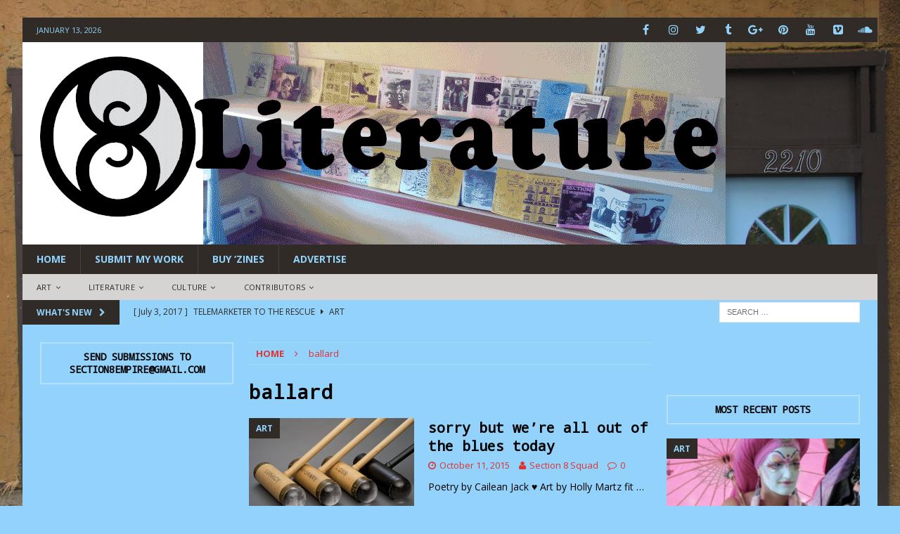

--- FILE ---
content_type: text/html; charset=UTF-8
request_url: https://www.section8magazine.com/tag/ballard/
body_size: 17304
content:
<!DOCTYPE html>
<html class="no-js mh-two-sb fullbg" lang="en-US">
<head>
<meta charset="UTF-8">
<meta name="viewport" content="width=device-width, initial-scale=1.0">
<link rel="profile" href="http://gmpg.org/xfn/11" />
<title>ballard &#8211; SECTION 8 Magazine</title>
<meta name='robots' content='max-image-preview:large' />
<link rel='dns-prefetch' href='//fonts.googleapis.com' />
<link rel="alternate" type="application/rss+xml" title="SECTION 8 Magazine &raquo; Feed" href="https://www.section8magazine.com/feed/" />
<link rel="alternate" type="application/rss+xml" title="SECTION 8 Magazine &raquo; Comments Feed" href="https://www.section8magazine.com/comments/feed/" />
<link rel="alternate" type="application/rss+xml" title="SECTION 8 Magazine &raquo; ballard Tag Feed" href="https://www.section8magazine.com/tag/ballard/feed/" />
		<!-- This site uses the Google Analytics by MonsterInsights plugin v9.11.1 - Using Analytics tracking - https://www.monsterinsights.com/ -->
		<!-- Note: MonsterInsights is not currently configured on this site. The site owner needs to authenticate with Google Analytics in the MonsterInsights settings panel. -->
					<!-- No tracking code set -->
				<!-- / Google Analytics by MonsterInsights -->
		<style id='wp-img-auto-sizes-contain-inline-css' type='text/css'>
img:is([sizes=auto i],[sizes^="auto," i]){contain-intrinsic-size:3000px 1500px}
/*# sourceURL=wp-img-auto-sizes-contain-inline-css */
</style>
<style id='wp-emoji-styles-inline-css' type='text/css'>

	img.wp-smiley, img.emoji {
		display: inline !important;
		border: none !important;
		box-shadow: none !important;
		height: 1em !important;
		width: 1em !important;
		margin: 0 0.07em !important;
		vertical-align: -0.1em !important;
		background: none !important;
		padding: 0 !important;
	}
/*# sourceURL=wp-emoji-styles-inline-css */
</style>
<style id='wp-block-library-inline-css' type='text/css'>
:root{--wp-block-synced-color:#7a00df;--wp-block-synced-color--rgb:122,0,223;--wp-bound-block-color:var(--wp-block-synced-color);--wp-editor-canvas-background:#ddd;--wp-admin-theme-color:#007cba;--wp-admin-theme-color--rgb:0,124,186;--wp-admin-theme-color-darker-10:#006ba1;--wp-admin-theme-color-darker-10--rgb:0,107,160.5;--wp-admin-theme-color-darker-20:#005a87;--wp-admin-theme-color-darker-20--rgb:0,90,135;--wp-admin-border-width-focus:2px}@media (min-resolution:192dpi){:root{--wp-admin-border-width-focus:1.5px}}.wp-element-button{cursor:pointer}:root .has-very-light-gray-background-color{background-color:#eee}:root .has-very-dark-gray-background-color{background-color:#313131}:root .has-very-light-gray-color{color:#eee}:root .has-very-dark-gray-color{color:#313131}:root .has-vivid-green-cyan-to-vivid-cyan-blue-gradient-background{background:linear-gradient(135deg,#00d084,#0693e3)}:root .has-purple-crush-gradient-background{background:linear-gradient(135deg,#34e2e4,#4721fb 50%,#ab1dfe)}:root .has-hazy-dawn-gradient-background{background:linear-gradient(135deg,#faaca8,#dad0ec)}:root .has-subdued-olive-gradient-background{background:linear-gradient(135deg,#fafae1,#67a671)}:root .has-atomic-cream-gradient-background{background:linear-gradient(135deg,#fdd79a,#004a59)}:root .has-nightshade-gradient-background{background:linear-gradient(135deg,#330968,#31cdcf)}:root .has-midnight-gradient-background{background:linear-gradient(135deg,#020381,#2874fc)}:root{--wp--preset--font-size--normal:16px;--wp--preset--font-size--huge:42px}.has-regular-font-size{font-size:1em}.has-larger-font-size{font-size:2.625em}.has-normal-font-size{font-size:var(--wp--preset--font-size--normal)}.has-huge-font-size{font-size:var(--wp--preset--font-size--huge)}.has-text-align-center{text-align:center}.has-text-align-left{text-align:left}.has-text-align-right{text-align:right}.has-fit-text{white-space:nowrap!important}#end-resizable-editor-section{display:none}.aligncenter{clear:both}.items-justified-left{justify-content:flex-start}.items-justified-center{justify-content:center}.items-justified-right{justify-content:flex-end}.items-justified-space-between{justify-content:space-between}.screen-reader-text{border:0;clip-path:inset(50%);height:1px;margin:-1px;overflow:hidden;padding:0;position:absolute;width:1px;word-wrap:normal!important}.screen-reader-text:focus{background-color:#ddd;clip-path:none;color:#444;display:block;font-size:1em;height:auto;left:5px;line-height:normal;padding:15px 23px 14px;text-decoration:none;top:5px;width:auto;z-index:100000}html :where(.has-border-color){border-style:solid}html :where([style*=border-top-color]){border-top-style:solid}html :where([style*=border-right-color]){border-right-style:solid}html :where([style*=border-bottom-color]){border-bottom-style:solid}html :where([style*=border-left-color]){border-left-style:solid}html :where([style*=border-width]){border-style:solid}html :where([style*=border-top-width]){border-top-style:solid}html :where([style*=border-right-width]){border-right-style:solid}html :where([style*=border-bottom-width]){border-bottom-style:solid}html :where([style*=border-left-width]){border-left-style:solid}html :where(img[class*=wp-image-]){height:auto;max-width:100%}:where(figure){margin:0 0 1em}html :where(.is-position-sticky){--wp-admin--admin-bar--position-offset:var(--wp-admin--admin-bar--height,0px)}@media screen and (max-width:600px){html :where(.is-position-sticky){--wp-admin--admin-bar--position-offset:0px}}

/*# sourceURL=wp-block-library-inline-css */
</style><style id='global-styles-inline-css' type='text/css'>
:root{--wp--preset--aspect-ratio--square: 1;--wp--preset--aspect-ratio--4-3: 4/3;--wp--preset--aspect-ratio--3-4: 3/4;--wp--preset--aspect-ratio--3-2: 3/2;--wp--preset--aspect-ratio--2-3: 2/3;--wp--preset--aspect-ratio--16-9: 16/9;--wp--preset--aspect-ratio--9-16: 9/16;--wp--preset--color--black: #000000;--wp--preset--color--cyan-bluish-gray: #abb8c3;--wp--preset--color--white: #ffffff;--wp--preset--color--pale-pink: #f78da7;--wp--preset--color--vivid-red: #cf2e2e;--wp--preset--color--luminous-vivid-orange: #ff6900;--wp--preset--color--luminous-vivid-amber: #fcb900;--wp--preset--color--light-green-cyan: #7bdcb5;--wp--preset--color--vivid-green-cyan: #00d084;--wp--preset--color--pale-cyan-blue: #8ed1fc;--wp--preset--color--vivid-cyan-blue: #0693e3;--wp--preset--color--vivid-purple: #9b51e0;--wp--preset--gradient--vivid-cyan-blue-to-vivid-purple: linear-gradient(135deg,rgb(6,147,227) 0%,rgb(155,81,224) 100%);--wp--preset--gradient--light-green-cyan-to-vivid-green-cyan: linear-gradient(135deg,rgb(122,220,180) 0%,rgb(0,208,130) 100%);--wp--preset--gradient--luminous-vivid-amber-to-luminous-vivid-orange: linear-gradient(135deg,rgb(252,185,0) 0%,rgb(255,105,0) 100%);--wp--preset--gradient--luminous-vivid-orange-to-vivid-red: linear-gradient(135deg,rgb(255,105,0) 0%,rgb(207,46,46) 100%);--wp--preset--gradient--very-light-gray-to-cyan-bluish-gray: linear-gradient(135deg,rgb(238,238,238) 0%,rgb(169,184,195) 100%);--wp--preset--gradient--cool-to-warm-spectrum: linear-gradient(135deg,rgb(74,234,220) 0%,rgb(151,120,209) 20%,rgb(207,42,186) 40%,rgb(238,44,130) 60%,rgb(251,105,98) 80%,rgb(254,248,76) 100%);--wp--preset--gradient--blush-light-purple: linear-gradient(135deg,rgb(255,206,236) 0%,rgb(152,150,240) 100%);--wp--preset--gradient--blush-bordeaux: linear-gradient(135deg,rgb(254,205,165) 0%,rgb(254,45,45) 50%,rgb(107,0,62) 100%);--wp--preset--gradient--luminous-dusk: linear-gradient(135deg,rgb(255,203,112) 0%,rgb(199,81,192) 50%,rgb(65,88,208) 100%);--wp--preset--gradient--pale-ocean: linear-gradient(135deg,rgb(255,245,203) 0%,rgb(182,227,212) 50%,rgb(51,167,181) 100%);--wp--preset--gradient--electric-grass: linear-gradient(135deg,rgb(202,248,128) 0%,rgb(113,206,126) 100%);--wp--preset--gradient--midnight: linear-gradient(135deg,rgb(2,3,129) 0%,rgb(40,116,252) 100%);--wp--preset--font-size--small: 13px;--wp--preset--font-size--medium: 20px;--wp--preset--font-size--large: 36px;--wp--preset--font-size--x-large: 42px;--wp--preset--spacing--20: 0.44rem;--wp--preset--spacing--30: 0.67rem;--wp--preset--spacing--40: 1rem;--wp--preset--spacing--50: 1.5rem;--wp--preset--spacing--60: 2.25rem;--wp--preset--spacing--70: 3.38rem;--wp--preset--spacing--80: 5.06rem;--wp--preset--shadow--natural: 6px 6px 9px rgba(0, 0, 0, 0.2);--wp--preset--shadow--deep: 12px 12px 50px rgba(0, 0, 0, 0.4);--wp--preset--shadow--sharp: 6px 6px 0px rgba(0, 0, 0, 0.2);--wp--preset--shadow--outlined: 6px 6px 0px -3px rgb(255, 255, 255), 6px 6px rgb(0, 0, 0);--wp--preset--shadow--crisp: 6px 6px 0px rgb(0, 0, 0);}:where(.is-layout-flex){gap: 0.5em;}:where(.is-layout-grid){gap: 0.5em;}body .is-layout-flex{display: flex;}.is-layout-flex{flex-wrap: wrap;align-items: center;}.is-layout-flex > :is(*, div){margin: 0;}body .is-layout-grid{display: grid;}.is-layout-grid > :is(*, div){margin: 0;}:where(.wp-block-columns.is-layout-flex){gap: 2em;}:where(.wp-block-columns.is-layout-grid){gap: 2em;}:where(.wp-block-post-template.is-layout-flex){gap: 1.25em;}:where(.wp-block-post-template.is-layout-grid){gap: 1.25em;}.has-black-color{color: var(--wp--preset--color--black) !important;}.has-cyan-bluish-gray-color{color: var(--wp--preset--color--cyan-bluish-gray) !important;}.has-white-color{color: var(--wp--preset--color--white) !important;}.has-pale-pink-color{color: var(--wp--preset--color--pale-pink) !important;}.has-vivid-red-color{color: var(--wp--preset--color--vivid-red) !important;}.has-luminous-vivid-orange-color{color: var(--wp--preset--color--luminous-vivid-orange) !important;}.has-luminous-vivid-amber-color{color: var(--wp--preset--color--luminous-vivid-amber) !important;}.has-light-green-cyan-color{color: var(--wp--preset--color--light-green-cyan) !important;}.has-vivid-green-cyan-color{color: var(--wp--preset--color--vivid-green-cyan) !important;}.has-pale-cyan-blue-color{color: var(--wp--preset--color--pale-cyan-blue) !important;}.has-vivid-cyan-blue-color{color: var(--wp--preset--color--vivid-cyan-blue) !important;}.has-vivid-purple-color{color: var(--wp--preset--color--vivid-purple) !important;}.has-black-background-color{background-color: var(--wp--preset--color--black) !important;}.has-cyan-bluish-gray-background-color{background-color: var(--wp--preset--color--cyan-bluish-gray) !important;}.has-white-background-color{background-color: var(--wp--preset--color--white) !important;}.has-pale-pink-background-color{background-color: var(--wp--preset--color--pale-pink) !important;}.has-vivid-red-background-color{background-color: var(--wp--preset--color--vivid-red) !important;}.has-luminous-vivid-orange-background-color{background-color: var(--wp--preset--color--luminous-vivid-orange) !important;}.has-luminous-vivid-amber-background-color{background-color: var(--wp--preset--color--luminous-vivid-amber) !important;}.has-light-green-cyan-background-color{background-color: var(--wp--preset--color--light-green-cyan) !important;}.has-vivid-green-cyan-background-color{background-color: var(--wp--preset--color--vivid-green-cyan) !important;}.has-pale-cyan-blue-background-color{background-color: var(--wp--preset--color--pale-cyan-blue) !important;}.has-vivid-cyan-blue-background-color{background-color: var(--wp--preset--color--vivid-cyan-blue) !important;}.has-vivid-purple-background-color{background-color: var(--wp--preset--color--vivid-purple) !important;}.has-black-border-color{border-color: var(--wp--preset--color--black) !important;}.has-cyan-bluish-gray-border-color{border-color: var(--wp--preset--color--cyan-bluish-gray) !important;}.has-white-border-color{border-color: var(--wp--preset--color--white) !important;}.has-pale-pink-border-color{border-color: var(--wp--preset--color--pale-pink) !important;}.has-vivid-red-border-color{border-color: var(--wp--preset--color--vivid-red) !important;}.has-luminous-vivid-orange-border-color{border-color: var(--wp--preset--color--luminous-vivid-orange) !important;}.has-luminous-vivid-amber-border-color{border-color: var(--wp--preset--color--luminous-vivid-amber) !important;}.has-light-green-cyan-border-color{border-color: var(--wp--preset--color--light-green-cyan) !important;}.has-vivid-green-cyan-border-color{border-color: var(--wp--preset--color--vivid-green-cyan) !important;}.has-pale-cyan-blue-border-color{border-color: var(--wp--preset--color--pale-cyan-blue) !important;}.has-vivid-cyan-blue-border-color{border-color: var(--wp--preset--color--vivid-cyan-blue) !important;}.has-vivid-purple-border-color{border-color: var(--wp--preset--color--vivid-purple) !important;}.has-vivid-cyan-blue-to-vivid-purple-gradient-background{background: var(--wp--preset--gradient--vivid-cyan-blue-to-vivid-purple) !important;}.has-light-green-cyan-to-vivid-green-cyan-gradient-background{background: var(--wp--preset--gradient--light-green-cyan-to-vivid-green-cyan) !important;}.has-luminous-vivid-amber-to-luminous-vivid-orange-gradient-background{background: var(--wp--preset--gradient--luminous-vivid-amber-to-luminous-vivid-orange) !important;}.has-luminous-vivid-orange-to-vivid-red-gradient-background{background: var(--wp--preset--gradient--luminous-vivid-orange-to-vivid-red) !important;}.has-very-light-gray-to-cyan-bluish-gray-gradient-background{background: var(--wp--preset--gradient--very-light-gray-to-cyan-bluish-gray) !important;}.has-cool-to-warm-spectrum-gradient-background{background: var(--wp--preset--gradient--cool-to-warm-spectrum) !important;}.has-blush-light-purple-gradient-background{background: var(--wp--preset--gradient--blush-light-purple) !important;}.has-blush-bordeaux-gradient-background{background: var(--wp--preset--gradient--blush-bordeaux) !important;}.has-luminous-dusk-gradient-background{background: var(--wp--preset--gradient--luminous-dusk) !important;}.has-pale-ocean-gradient-background{background: var(--wp--preset--gradient--pale-ocean) !important;}.has-electric-grass-gradient-background{background: var(--wp--preset--gradient--electric-grass) !important;}.has-midnight-gradient-background{background: var(--wp--preset--gradient--midnight) !important;}.has-small-font-size{font-size: var(--wp--preset--font-size--small) !important;}.has-medium-font-size{font-size: var(--wp--preset--font-size--medium) !important;}.has-large-font-size{font-size: var(--wp--preset--font-size--large) !important;}.has-x-large-font-size{font-size: var(--wp--preset--font-size--x-large) !important;}
/*# sourceURL=global-styles-inline-css */
</style>

<style id='classic-theme-styles-inline-css' type='text/css'>
/*! This file is auto-generated */
.wp-block-button__link{color:#fff;background-color:#32373c;border-radius:9999px;box-shadow:none;text-decoration:none;padding:calc(.667em + 2px) calc(1.333em + 2px);font-size:1.125em}.wp-block-file__button{background:#32373c;color:#fff;text-decoration:none}
/*# sourceURL=/wp-includes/css/classic-themes.min.css */
</style>
<link rel='stylesheet' id='mh-magazine-css' href='https://www.section8magazine.com/wp-content/themes/mh-magazine/style.css?ver=3.6.0' type='text/css' media='all' />
<link rel='stylesheet' id='mh-font-awesome-css' href='https://www.section8magazine.com/wp-content/themes/mh-magazine/includes/font-awesome.min.css' type='text/css' media='all' />
<link rel='stylesheet' id='mh-google-fonts-css' href='https://fonts.googleapis.com/css?family=Open+Sans:300,400,400italic,600,700%7cDroid+Sans+Mono:300,400,400italic,600,700' type='text/css' media='all' />
<script type="text/javascript" src="https://www.section8magazine.com/wp-includes/js/jquery/jquery.min.js?ver=3.7.1" id="jquery-core-js"></script>
<script type="text/javascript" src="https://www.section8magazine.com/wp-includes/js/jquery/jquery-migrate.min.js?ver=3.4.1" id="jquery-migrate-js"></script>
<script type="text/javascript" src="https://www.section8magazine.com/wp-content/themes/mh-magazine/js/scripts.js?ver=3.6.0" id="mh-scripts-js"></script>
<link rel="https://api.w.org/" href="https://www.section8magazine.com/wp-json/" /><link rel="alternate" title="JSON" type="application/json" href="https://www.section8magazine.com/wp-json/wp/v2/tags/299" /><link rel="EditURI" type="application/rsd+xml" title="RSD" href="https://www.section8magazine.com/xmlrpc.php?rsd" />
<meta name="generator" content="WordPress 6.9" />
<script type="text/javascript">
(function(url){
	if(/(?:Chrome\/26\.0\.1410\.63 Safari\/537\.31|WordfenceTestMonBot)/.test(navigator.userAgent)){ return; }
	var addEvent = function(evt, handler) {
		if (window.addEventListener) {
			document.addEventListener(evt, handler, false);
		} else if (window.attachEvent) {
			document.attachEvent('on' + evt, handler);
		}
	};
	var removeEvent = function(evt, handler) {
		if (window.removeEventListener) {
			document.removeEventListener(evt, handler, false);
		} else if (window.detachEvent) {
			document.detachEvent('on' + evt, handler);
		}
	};
	var evts = 'contextmenu dblclick drag dragend dragenter dragleave dragover dragstart drop keydown keypress keyup mousedown mousemove mouseout mouseover mouseup mousewheel scroll'.split(' ');
	var logHuman = function() {
		if (window.wfLogHumanRan) { return; }
		window.wfLogHumanRan = true;
		var wfscr = document.createElement('script');
		wfscr.type = 'text/javascript';
		wfscr.async = true;
		wfscr.src = url + '&r=' + Math.random();
		(document.getElementsByTagName('head')[0]||document.getElementsByTagName('body')[0]).appendChild(wfscr);
		for (var i = 0; i < evts.length; i++) {
			removeEvent(evts[i], logHuman);
		}
	};
	for (var i = 0; i < evts.length; i++) {
		addEvent(evts[i], logHuman);
	}
})('//www.section8magazine.com/?wordfence_lh=1&hid=C8D3DB131F37EA2B933136EC7DBC172D');
</script><style type="text/css">
.mh-header { background: #93d2fb; }
.mh-wrapper, .mh-widget-layout8 .mh-widget-title-inner, #mh-mobile .mh-slider-layout4 .mh-slider-caption { background: #93d2fb; }
.mh-breadcrumb, .entry-meta, .mh-subheading-top, .mh-author-box, .mh-author-box-avatar, .mh-post-nav, .mh-comment-body, .mh-comment-gravatar .avatar, .mh-ping-list .mh-ping-item, .mh-ping-list .mh-ping-item:first-child, .mh-loop-description, .mh-loop-ad, .mh-sitemap-list > li, .mh-sitemap-list .children li, .mh-widget-layout7 .mh-widget-title, .mh-custom-posts-item, .mh-posts-large-item, .mh-posts-list-item, #mh-mobile .mh-posts-grid, #mh-mobile .mh-posts-grid-col, #mh-mobile .mh-posts-digest-wrap, #mh-mobile .mh-posts-digest-item, #mh-mobile .mh-posts-focus-item, .mh-category-column-item, .mh-user-item, .widget_archive li, .widget_categories li, .widget_pages li a, .widget_meta li, .widget_nav_menu .menu > li, .widget_rss li, .widget_recent_entries li, .recentcomments, .mh-box, table, td, th, pre { border-color: rgba(255, 255, 255, 0.3); }
#mh-mobile .mh-posts-stacked-overlay-small { border-color: #93d2fb; }
.mh-navigation li:hover, .mh-navigation ul li:hover > ul, .mh-main-nav-wrap, .mh-main-nav, .mh-social-nav li a:hover, .entry-tags li, .mh-slider-caption, .mh-widget-layout8 .mh-widget-title .mh-footer-widget-title-inner, .mh-widget-col-1 .mh-slider-caption, .mh-widget-col-1 .mh-posts-lineup-caption, .mh-carousel-layout1, .mh-spotlight-widget, .mh-social-widget li a, .mh-author-bio-widget, .mh-footer-widget .mh-tab-comment-excerpt, .mh-nip-item:hover .mh-nip-overlay, .mh-widget .tagcloud a, .mh-footer-widget .tagcloud a, .mh-footer, .mh-copyright-wrap, input[type=submit]:hover, #infinite-handle span:hover { background: #302b27; }
.mh-extra-nav-bg { background: rgba(48, 43, 39, 0.2); }
.mh-slider-caption, .mh-posts-stacked-title, .mh-posts-lineup-caption { background: #302b27; background: rgba(48, 43, 39, 0.8); }
@media screen and (max-width: 900px) { #mh-mobile .mh-slider-caption, #mh-mobile .mh-posts-lineup-caption { background: rgba(48, 43, 39, 1); } }
.slicknav_menu, .slicknav_nav ul, #mh-mobile .mh-footer-widget .mh-posts-stacked-overlay { border-color: #302b27; }
.mh-copyright, .mh-copyright a { color: #fff; }
.mh-widget-layout4 .mh-widget-title { background: #302b27; background: rgba(48, 43, 39, 0.6); }
.mh-preheader, .mh-wide-layout .mh-subheader, .mh-ticker-title, .mh-main-nav li:hover, .mh-footer-nav, .slicknav_menu, .slicknav_btn, .slicknav_nav .slicknav_item:hover, .slicknav_nav a:hover, .mh-back-to-top, .mh-subheading, .entry-tags .fa, .entry-tags li:hover, .mh-widget-layout2 .mh-widget-title, .mh-widget-layout4 .mh-widget-title-inner, .mh-widget-layout4 .mh-footer-widget-title, .mh-widget-layout5 .mh-widget-title-inner, .mh-widget-layout6 .mh-widget-title, #mh-mobile .flex-control-paging li a.flex-active, .mh-image-caption, .mh-carousel-layout1 .mh-carousel-caption, .mh-tab-button.active, .mh-tab-button.active:hover, .mh-footer-widget .mh-tab-button.active, .mh-social-widget li:hover a, .mh-footer-widget .mh-social-widget li a, .mh-footer-widget .mh-author-bio-widget, .tagcloud a:hover, .mh-widget .tagcloud a:hover, .mh-footer-widget .tagcloud a:hover, .mh-posts-stacked-meta, .page-numbers:hover, .mh-loop-pagination .current, .mh-comments-pagination .current, .pagelink, a:hover .pagelink, input[type=submit], #infinite-handle span { background: #302b27; }
.mh-main-nav-wrap .slicknav_nav ul, blockquote, .mh-widget-layout1 .mh-widget-title, .mh-widget-layout3 .mh-widget-title, .mh-widget-layout5 .mh-widget-title, .mh-widget-layout8 .mh-widget-title:after, #mh-mobile .mh-slider-caption, .mh-carousel-layout1, .mh-spotlight-widget, .mh-author-bio-widget, .mh-author-bio-title, .mh-author-bio-image-frame, .mh-video-widget, .mh-tab-buttons, .bypostauthor .mh-comment-meta, textarea:hover, input[type=text]:hover, input[type=email]:hover, input[type=tel]:hover, input[type=url]:hover { border-color: #302b27; }
.mh-dropcap, .mh-carousel-layout1 .flex-direction-nav a, .mh-carousel-layout2 .mh-carousel-caption, .mh-posts-digest-small-category, .mh-posts-lineup-more, .bypostauthor .mh-comment-meta-author:after, .mh-comment-meta-links .comment-reply-link:before, #respond #cancel-comment-reply-link:before { color: #302b27; }
.mh-subheader, .page-numbers, a .pagelink, .mh-widget-layout3 .mh-widget-title, .mh-widget .search-form, .mh-tab-button, .mh-tab-content, .mh-nip-widget, .mh-magazine-facebook-page-widget, .mh-social-widget, .mh-posts-horizontal-widget, .mh-ad-spot { background: #93d2fb; }
.mh-tab-post-item { border-color: rgba(255, 255, 255, 0.3); }
.mh-tab-comment-excerpt { background: rgba(255, 255, 255, 0.6); }
#mh-mobile .mh-header-nav li:hover a, .mh-main-nav li a, .mh-extra-nav li:hover a, .mh-footer-nav li:hover a, .mh-social-nav li:hover .fa-mh-social, .mh-main-nav-wrap .slicknav_menu a, .mh-main-nav-wrap .slicknav_menu a:hover, .entry-tags a, .mh-slider-caption, .mh-slider-caption a, .mh-slider-caption a:hover, .mh-spotlight-widget, #mh-mobile .mh-spotlight-widget a, #mh-mobile .mh-spotlight-widget a:hover, .mh-spotlight-widget .mh-spotlight-meta, .mh-posts-stacked-title a, .mh-posts-stacked-title a:hover, .mh-posts-lineup-widget a, .mh-posts-lineup-widget a:hover, .mh-posts-lineup-caption, .mh-footer-widget .mh-tabbed-widget, .mh-footer-widget .mh-tabbed-widget a, .mh-footer-widget .mh-tabbed-widget a:hover, .mh-author-bio-title, .mh-author-bio-text, .mh-social-widget .fa-mh-social, .mh-footer, .mh-footer a, .mh-footer a:hover, .mh-footer .mh-meta, .mh-footer .mh-meta a, .mh-footer .mh-meta a:hover, .mh-widget-layout1 .mh-widget-title.mh-footer-widget-title, .mh-widget-layout1 .mh-widget-title.mh-footer-widget-title a, .mh-widget-layout3 .mh-widget-title.mh-footer-widget-title, .mh-widget-layout3 .mh-widget-title.mh-footer-widget-title a, .mh-widget-layout7 .mh-widget-title.mh-footer-widget-title, .mh-widget-layout7 .mh-widget-title.mh-footer-widget-title a, .mh-widget-layout8 .mh-widget-title.mh-footer-widget-title, .mh-widget-layout8 .mh-widget-title.mh-footer-widget-title a, .mh-copyright, .mh-copyright a, .mh-copyright a:hover, .tagcloud a, .mh-tabbed-widget .tagcloud a, input[type=submit]:hover, #infinite-handle span:hover { color: #93d2fb; }
.mh-main-nav-wrap .slicknav_menu .slicknav_icon-bar { background: #93d2fb; }
.mh-header-nav-top li a, .mh-wide-layout .mh-header-nav-bottom li a, .mh-main-nav li:hover > a, .mh-footer-nav li a, .mh-social-nav-top .fa-mh-social, .mh-wide-layout .mh-social-nav-bottom .fa-mh-social, .slicknav_nav a, .slicknav_nav a:hover, .slicknav_nav .slicknav_item:hover, .slicknav_menu .slicknav_menutxt, .mh-header-date-top, .mh-wide-layout .mh-header-date-bottom, .mh-ticker-title, .mh-boxed-layout .mh-ticker-item-top a, .mh-wide-layout .mh-ticker-item a, .mh-subheading, .entry-tags .fa, .entry-tags a:hover, .mh-content .current, .page-numbers:hover, .pagelink, a:hover .pagelink, .mh-back-to-top, .mh-back-to-top:hover, .mh-widget-layout2 .mh-widget-title, .mh-widget-layout2 .mh-widget-title a, .mh-widget-layout4 .mh-widget-title-inner, .mh-widget-layout4 .mh-widget-title a, .mh-widget-layout5 .mh-widget-title, .mh-widget-layout5 .mh-widget-title a, .mh-widget-layout6 .mh-widget-title, .mh-widget-layout6 .mh-widget-title a, .mh-image-caption, .mh-carousel-layout1 .mh-carousel-caption, .mh-footer-widget .mh-author-bio-title, .mh-footer-widget .mh-author-bio-text, .mh-social-widget li:hover .fa-mh-social, .mh-footer-widget .mh-social-widget .fa-mh-social, #mh-mobile .mh-tab-button.active, .mh-tab-button.active:hover, .tagcloud a:hover, .mh-widget .tagcloud a:hover, .mh-footer-widget .tagcloud a:hover, .mh-posts-stacked-meta, .mh-posts-stacked-meta a, .mh-posts-stacked-meta a:hover, input[type=submit], #infinite-handle span { color: #93d2fb; }
.slicknav_menu .slicknav_icon-bar { background: #93d2fb; }
.mh-header-nav-bottom li a, .mh-social-nav-bottom .fa-mh-social, .mh-boxed-layout .mh-ticker-item-bottom a, .mh-header-date-bottom, .page-numbers, a .pagelink, .mh-widget-layout3 .mh-widget-title, .mh-widget-layout3 .mh-widget-title a, .mh-tabbed-widget, .mh-tabbed-widget a, .mh-posts-horizontal-title a { color: #302b27; }
.mh-meta, .mh-meta a, .mh-breadcrumb, .mh-breadcrumb a, .mh-user-data, .widget_rss .rss-date, .widget_rss cite { color: #dd3333; }
.entry-content a, .mh-comment-content a { color: #dd3333; }
a:hover, .entry-content a:hover, .mh-comment-content a:hover, #respond a:hover, .mh-meta a:hover, .mh-breadcrumb a:hover, .mh-tabbed-widget a:hover { color: #dd3333; }
</style>
<!--[if lt IE 9]>
<script src="https://www.section8magazine.com/wp-content/themes/mh-magazine/js/css3-mediaqueries.js"></script>
<![endif]-->
<style type="text/css">
.entry-content { font-size: 13px; font-size: 0.8125rem; }
h1, h2, h3, h4, h5, h6, .mh-custom-posts-small-title { font-family: "Droid Sans Mono", sans-serif; }
</style>
<style type="text/css" id="custom-background-css">
body.custom-background { background-color: #93d2fb; background-image: url("https://www.section8magazine.com/wp-content/uploads/2016/12/IMG_0006.jpg"); background-position: left top; background-size: contain; background-repeat: no-repeat; background-attachment: fixed; }
</style>
	<link rel="icon" href="https://www.section8magazine.com/wp-content/uploads/2016/12/cropped-IMG_0007-e1483165348221-1-32x32.jpg" sizes="32x32" />
<link rel="icon" href="https://www.section8magazine.com/wp-content/uploads/2016/12/cropped-IMG_0007-e1483165348221-1-192x192.jpg" sizes="192x192" />
<link rel="apple-touch-icon" href="https://www.section8magazine.com/wp-content/uploads/2016/12/cropped-IMG_0007-e1483165348221-1-180x180.jpg" />
<meta name="msapplication-TileImage" content="https://www.section8magazine.com/wp-content/uploads/2016/12/cropped-IMG_0007-e1483165348221-1-270x270.jpg" />
</head>
<body id="mh-mobile" class="archive tag tag-ballard tag-299 custom-background wp-theme-mh-magazine mh-boxed-layout mh-left-sb mh-loop-layout1 mh-widget-layout7 mh-header-transparent" itemscope="itemscope" itemtype="http://schema.org/WebPage">
<div class="mh-container mh-container-outer">
<div class="mh-header-nav-mobile clearfix"></div>
	<div class="mh-preheader">
    	<div class="mh-container mh-container-inner mh-row clearfix">
							<div class="mh-header-bar-content mh-header-bar-top-left mh-col-2-3 clearfix">
											<div class="mh-header-date mh-header-date-top">
							January 13, 2026						</div>
									</div>
										<div class="mh-header-bar-content mh-header-bar-top-right mh-col-1-3 clearfix">
											<nav class="mh-social-icons mh-social-nav mh-social-nav-top clearfix" itemscope="itemscope" itemtype="http://schema.org/SiteNavigationElement">
							<div class="menu-social-media-container"><ul id="menu-social-media" class="menu"><li id="menu-item-8224" class="menu-item menu-item-type-custom menu-item-object-custom menu-item-8224"><a href="http://facebook.com/sectionatemagazine/"><i class="fa fa-mh-social"></i><span class="screen-reader-text">Facebook</span></a></li>
<li id="menu-item-8225" class="menu-item menu-item-type-custom menu-item-object-custom menu-item-8225"><a href="https://www.instagram.com/section8magazine/"><i class="fa fa-mh-social"></i><span class="screen-reader-text">Instagram</span></a></li>
<li id="menu-item-8234" class="menu-item menu-item-type-custom menu-item-object-custom menu-item-8234"><a href="https://twitter.com/Section8Mag"><i class="fa fa-mh-social"></i><span class="screen-reader-text">Twitter</span></a></li>
<li id="menu-item-8235" class="menu-item menu-item-type-custom menu-item-object-custom menu-item-8235"><a href="http://section8magazine.tumblr.com/"><i class="fa fa-mh-social"></i><span class="screen-reader-text">Tumblr</span></a></li>
<li id="menu-item-8228" class="menu-item menu-item-type-custom menu-item-object-custom menu-item-8228"><a href="https://plus.google.com/u/0/+Section8magazine"><i class="fa fa-mh-social"></i><span class="screen-reader-text">Google +</span></a></li>
<li id="menu-item-8236" class="menu-item menu-item-type-custom menu-item-object-custom menu-item-8236"><a href="https://www.pinterest.com/section8magazin/"><i class="fa fa-mh-social"></i><span class="screen-reader-text">Pinterest</span></a></li>
<li id="menu-item-8233" class="menu-item menu-item-type-custom menu-item-object-custom menu-item-8233"><a href="https://www.youtube.com/channel/UCQLSFlrLylPj4ak1gKoSr5w"><i class="fa fa-mh-social"></i><span class="screen-reader-text">YouTube</span></a></li>
<li id="menu-item-8573" class="menu-item menu-item-type-custom menu-item-object-custom menu-item-8573"><a href="https://vimeo.com/user39295734"><i class="fa fa-mh-social"></i><span class="screen-reader-text">Vimeo</span></a></li>
<li id="menu-item-8232" class="menu-item menu-item-type-custom menu-item-object-custom menu-item-8232"><a href="https://soundcloud.com/section-8-magazine"><i class="fa fa-mh-social"></i><span class="screen-reader-text">Soundcloud</span></a></li>
</ul></div>						</nav>
									</div>
					</div>
	</div>
<header class="mh-header" itemscope="itemscope" itemtype="http://schema.org/WPHeader">
	<div class="mh-container mh-container-inner clearfix">
		<div class="mh-custom-header clearfix">
<a class="mh-header-image-link" href="https://www.section8magazine.com/" title="SECTION 8 Magazine" rel="home">
<img class="mh-header-image" src="https://www.section8magazine.com/wp-content/uploads/2017/01/PussyXtraTight.gif" height="288" width="1000" alt="SECTION 8 Magazine" />
</a>
</div>
	</div>
	<div class="mh-main-nav-wrap">
		<nav class="mh-navigation mh-main-nav mh-container mh-container-inner clearfix" itemscope="itemscope" itemtype="http://schema.org/SiteNavigationElement">
			<div class="menu-main-header-pages-container"><ul id="menu-main-header-pages" class="menu"><li id="menu-item-9939" class="menu-item menu-item-type-post_type menu-item-object-page menu-item-home menu-item-9939"><a href="https://www.section8magazine.com/">Home</a></li>
<li id="menu-item-9942" class="menu-item menu-item-type-post_type menu-item-object-page menu-item-9942"><a href="https://www.section8magazine.com/how-do-i-submit-my-work/">Submit My Work</a></li>
<li id="menu-item-9941" class="menu-item menu-item-type-post_type menu-item-object-page menu-item-9941"><a href="https://www.section8magazine.com/get-zines/">Buy &#8216;Zines</a></li>
<li id="menu-item-9940" class="menu-item menu-item-type-post_type menu-item-object-page menu-item-9940"><a href="https://www.section8magazine.com/ads/">Advertise</a></li>
</ul></div>		</nav>
	</div>
			<div class="mh-extra-nav-wrap">
			<div class="mh-extra-nav-bg">
				<nav class="mh-navigation mh-extra-nav mh-container mh-container-inner clearfix" itemscope="itemscope" itemtype="http://schema.org/SiteNavigationElement">
					<div class="menu-secondary-header-categories-container"><ul id="menu-secondary-header-categories" class="menu"><li id="menu-item-10033" class="menu-item menu-item-type-taxonomy menu-item-object-category menu-item-has-children menu-item-10033"><a href="https://www.section8magazine.com/category/art/">ART</a>
<ul class="sub-menu">
	<li id="menu-item-10034" class="menu-item menu-item-type-taxonomy menu-item-object-category menu-item-has-children menu-item-10034"><a href="https://www.section8magazine.com/category/art/artist/">Artist</a>
	<ul class="sub-menu">
		<li id="menu-item-10293" class="menu-item menu-item-type-taxonomy menu-item-object-category menu-item-10293"><a href="https://www.section8magazine.com/category/dice-nymphe/">Dice Nymphe</a></li>
		<li id="menu-item-10287" class="menu-item menu-item-type-taxonomy menu-item-object-category menu-item-10287"><a href="https://www.section8magazine.com/category/erika-lamothe/">Erika Lamothe</a></li>
		<li id="menu-item-10295" class="menu-item menu-item-type-taxonomy menu-item-object-category menu-item-10295"><a href="https://www.section8magazine.com/category/sarah-walker/">Sarah Walker</a></li>
	</ul>
</li>
	<li id="menu-item-10035" class="menu-item menu-item-type-taxonomy menu-item-object-category menu-item-10035"><a href="https://www.section8magazine.com/category/art/collage/">Collage</a></li>
	<li id="menu-item-10037" class="menu-item menu-item-type-taxonomy menu-item-object-category menu-item-has-children menu-item-10037"><a href="https://www.section8magazine.com/category/literature/comics/">Comics</a>
	<ul class="sub-menu">
		<li id="menu-item-10297" class="menu-item menu-item-type-taxonomy menu-item-object-category menu-item-10297"><a href="https://www.section8magazine.com/category/sarah-walker/">Sarah Walker</a></li>
	</ul>
</li>
	<li id="menu-item-10044" class="menu-item menu-item-type-taxonomy menu-item-object-category menu-item-has-children menu-item-10044"><a href="https://www.section8magazine.com/category/art/illustration/">Illustration</a>
	<ul class="sub-menu">
		<li id="menu-item-10291" class="menu-item menu-item-type-taxonomy menu-item-object-category menu-item-10291"><a href="https://www.section8magazine.com/category/dice-nymphe/">Dice Nymphe</a></li>
		<li id="menu-item-10288" class="menu-item menu-item-type-taxonomy menu-item-object-category menu-item-10288"><a href="https://www.section8magazine.com/category/erika-lamothe/">Erika Lamothe</a></li>
		<li id="menu-item-10298" class="menu-item menu-item-type-taxonomy menu-item-object-category menu-item-10298"><a href="https://www.section8magazine.com/category/sarah-walker/">Sarah Walker</a></li>
	</ul>
</li>
	<li id="menu-item-10050" class="menu-item menu-item-type-taxonomy menu-item-object-category menu-item-has-children menu-item-10050"><a href="https://www.section8magazine.com/category/art/painting/">Painting</a>
	<ul class="sub-menu">
		<li id="menu-item-10292" class="menu-item menu-item-type-taxonomy menu-item-object-category menu-item-10292"><a href="https://www.section8magazine.com/category/dice-nymphe/">Dice Nymphe</a></li>
		<li id="menu-item-10289" class="menu-item menu-item-type-taxonomy menu-item-object-category menu-item-10289"><a href="https://www.section8magazine.com/category/erika-lamothe/">Erika Lamothe</a></li>
	</ul>
</li>
	<li id="menu-item-10051" class="menu-item menu-item-type-taxonomy menu-item-object-category menu-item-10051"><a href="https://www.section8magazine.com/category/art/photography/">Photography</a></li>
	<li id="menu-item-10052" class="menu-item menu-item-type-taxonomy menu-item-object-category menu-item-10052"><a href="https://www.section8magazine.com/category/art/street-art/">Street Art</a></li>
</ul>
</li>
<li id="menu-item-10045" class="menu-item menu-item-type-taxonomy menu-item-object-category menu-item-has-children menu-item-10045"><a href="https://www.section8magazine.com/category/literature/">LITERATURE</a>
<ul class="sub-menu">
	<li id="menu-item-10042" class="menu-item menu-item-type-taxonomy menu-item-object-category menu-item-10042"><a href="https://www.section8magazine.com/category/literature/fiction/">Fiction</a></li>
	<li id="menu-item-10046" class="menu-item menu-item-type-taxonomy menu-item-object-category menu-item-10046"><a href="https://www.section8magazine.com/category/literature/non-fiction/">Non-Fiction</a></li>
	<li id="menu-item-10047" class="menu-item menu-item-type-taxonomy menu-item-object-category menu-item-10047"><a href="https://www.section8magazine.com/category/literature/poetry/">Poetry</a></li>
</ul>
</li>
<li id="menu-item-10036" class="menu-item menu-item-type-taxonomy menu-item-object-category menu-item-has-children menu-item-10036"><a href="https://www.section8magazine.com/category/culture/">CULTURE</a>
<ul class="sub-menu">
	<li id="menu-item-10178" class="menu-item menu-item-type-taxonomy menu-item-object-category menu-item-10178"><a href="https://www.section8magazine.com/category/culture/exhibition/">Exhibition</a></li>
	<li id="menu-item-10038" class="menu-item menu-item-type-taxonomy menu-item-object-category menu-item-10038"><a href="https://www.section8magazine.com/category/culture/film/">Film</a></li>
	<li id="menu-item-10039" class="menu-item menu-item-type-taxonomy menu-item-object-category menu-item-10039"><a href="https://www.section8magazine.com/category/culture/fyi/">FYI</a></li>
	<li id="menu-item-10040" class="menu-item menu-item-type-taxonomy menu-item-object-category menu-item-10040"><a href="https://www.section8magazine.com/category/culture/interview/">Interview</a></li>
	<li id="menu-item-10041" class="menu-item menu-item-type-taxonomy menu-item-object-category menu-item-10041"><a href="https://www.section8magazine.com/category/culture/jewelry/">Jewelry</a></li>
	<li id="menu-item-10048" class="menu-item menu-item-type-taxonomy menu-item-object-category menu-item-has-children menu-item-10048"><a href="https://www.section8magazine.com/category/culture/music/">Music</a>
	<ul class="sub-menu">
		<li id="menu-item-10043" class="menu-item menu-item-type-taxonomy menu-item-object-category menu-item-10043"><a href="https://www.section8magazine.com/category/culture/music/hip-hop/">Hip-Hop</a></li>
	</ul>
</li>
	<li id="menu-item-10049" class="menu-item menu-item-type-taxonomy menu-item-object-category menu-item-10049"><a href="https://www.section8magazine.com/category/culture/opinion/">Opinion</a></li>
</ul>
</li>
<li id="menu-item-10053" class="menu-item menu-item-type-taxonomy menu-item-object-category menu-item-has-children menu-item-10053"><a href="https://www.section8magazine.com/category/contributors/">Contributors</a>
<ul class="sub-menu">
	<li id="menu-item-10054" class="menu-item menu-item-type-taxonomy menu-item-object-category menu-item-10054"><a href="https://www.section8magazine.com/category/a-j-huffman/">A.J. Huffman</a></li>
	<li id="menu-item-10055" class="menu-item menu-item-type-taxonomy menu-item-object-category menu-item-10055"><a href="https://www.section8magazine.com/category/abigail-hagan/">Abigail Hagan</a></li>
	<li id="menu-item-10056" class="menu-item menu-item-type-taxonomy menu-item-object-category menu-item-10056"><a href="https://www.section8magazine.com/category/adam-brown/">Adam Brown</a></li>
	<li id="menu-item-10057" class="menu-item menu-item-type-taxonomy menu-item-object-category menu-item-10057"><a href="https://www.section8magazine.com/category/aimee-cozza/">Aimee Cozza</a></li>
	<li id="menu-item-10058" class="menu-item menu-item-type-taxonomy menu-item-object-category menu-item-10058"><a href="https://www.section8magazine.com/category/alan-justiss/">Alan Justiss</a></li>
	<li id="menu-item-10059" class="menu-item menu-item-type-taxonomy menu-item-object-category menu-item-10059"><a href="https://www.section8magazine.com/category/alex-achaval/">Alex Achaval</a></li>
	<li id="menu-item-10060" class="menu-item menu-item-type-taxonomy menu-item-object-category menu-item-10060"><a href="https://www.section8magazine.com/category/alina-kopeikina/">Alina Kopeikina</a></li>
	<li id="menu-item-10061" class="menu-item menu-item-type-taxonomy menu-item-object-category menu-item-10061"><a href="https://www.section8magazine.com/category/allison-grayhurst/">Allison Grayhurst</a></li>
	<li id="menu-item-10062" class="menu-item menu-item-type-taxonomy menu-item-object-category menu-item-10062"><a href="https://www.section8magazine.com/category/amy-harn/">Amy Harn</a></li>
	<li id="menu-item-10063" class="menu-item menu-item-type-taxonomy menu-item-object-category menu-item-10063"><a href="https://www.section8magazine.com/category/andrea-tsurumi/">Andrea Tsurumi</a></li>
	<li id="menu-item-10064" class="menu-item menu-item-type-taxonomy menu-item-object-category menu-item-10064"><a href="https://www.section8magazine.com/category/andrew-morrison/">Andrew Morrison</a></li>
	<li id="menu-item-10065" class="menu-item menu-item-type-taxonomy menu-item-object-category menu-item-10065"><a href="https://www.section8magazine.com/category/andrew-thomas/">Andrew Thomas</a></li>
	<li id="menu-item-10066" class="menu-item menu-item-type-taxonomy menu-item-object-category menu-item-10066"><a href="https://www.section8magazine.com/category/angelica-fuse/">Angelica Fuse</a></li>
	<li id="menu-item-10067" class="menu-item menu-item-type-taxonomy menu-item-object-category menu-item-10067"><a href="https://www.section8magazine.com/category/animalitoland/">Animalitoland</a></li>
	<li id="menu-item-10068" class="menu-item menu-item-type-taxonomy menu-item-object-category menu-item-10068"><a href="https://www.section8magazine.com/category/anne-marie-zanetti/">Anne-Marie Zanetti</a></li>
	<li id="menu-item-10069" class="menu-item menu-item-type-taxonomy menu-item-object-category menu-item-10069"><a href="https://www.section8magazine.com/category/annelisa-leinbach/">Annelisa Leinbach</a></li>
	<li id="menu-item-10070" class="menu-item menu-item-type-taxonomy menu-item-object-category menu-item-10070"><a href="https://www.section8magazine.com/category/anomie-belle/">Anomie Belle</a></li>
	<li id="menu-item-10071" class="menu-item menu-item-type-taxonomy menu-item-object-category menu-item-10071"><a href="https://www.section8magazine.com/category/anthony-lopez/">Anthony Lopez</a></li>
	<li id="menu-item-10072" class="menu-item menu-item-type-taxonomy menu-item-object-category menu-item-10072"><a href="https://www.section8magazine.com/category/aparna-mendu/">Aparna Mendu</a></li>
	<li id="menu-item-10073" class="menu-item menu-item-type-taxonomy menu-item-object-category menu-item-10073"><a href="https://www.section8magazine.com/category/aracelly-p-campo/">Aracelly P. Campo</a></li>
	<li id="menu-item-10074" class="menu-item menu-item-type-taxonomy menu-item-object-category menu-item-10074"><a href="https://www.section8magazine.com/category/aunna-moriarty/">Aunna Moriarty</a></li>
	<li id="menu-item-10075" class="menu-item menu-item-type-taxonomy menu-item-object-category menu-item-10075"><a href="https://www.section8magazine.com/category/babs-fulton/">Babs Fulton</a></li>
	<li id="menu-item-10076" class="menu-item menu-item-type-taxonomy menu-item-object-category menu-item-10076"><a href="https://www.section8magazine.com/category/basic-black-eagle/">Basic Black Eagle</a></li>
	<li id="menu-item-10077" class="menu-item menu-item-type-taxonomy menu-item-object-category menu-item-10077"><a href="https://www.section8magazine.com/category/bkfoxx/">BKFoxx</a></li>
	<li id="menu-item-10078" class="menu-item menu-item-type-taxonomy menu-item-object-category menu-item-10078"><a href="https://www.section8magazine.com/category/bobbi-sinha-morey/">Bobbi Sinha-Morey</a></li>
	<li id="menu-item-10079" class="menu-item menu-item-type-taxonomy menu-item-object-category menu-item-10079"><a href="https://www.section8magazine.com/category/bradford-middleton/">Bradford Middleton</a></li>
	<li id="menu-item-10080" class="menu-item menu-item-type-taxonomy menu-item-object-category menu-item-10080"><a href="https://www.section8magazine.com/category/bridget-gage-dixon/">Bridget Gage-Dixon</a></li>
	<li id="menu-item-10081" class="menu-item menu-item-type-taxonomy menu-item-object-category menu-item-10081"><a href="https://www.section8magazine.com/category/brigid-smith/">Brigid Smith</a></li>
	<li id="menu-item-10082" class="menu-item menu-item-type-taxonomy menu-item-object-category menu-item-10082"><a href="https://www.section8magazine.com/category/cailean-jack/">Cailean Jack</a></li>
	<li id="menu-item-10083" class="menu-item menu-item-type-taxonomy menu-item-object-category menu-item-10083"><a href="https://www.section8magazine.com/category/calvin-seen/">Calvin Seen</a></li>
	<li id="menu-item-10084" class="menu-item menu-item-type-taxonomy menu-item-object-category menu-item-10084"><a href="https://www.section8magazine.com/category/christopher-gantt/">Christopher Gantt</a></li>
	<li id="menu-item-10085" class="menu-item menu-item-type-taxonomy menu-item-object-category menu-item-10085"><a href="https://www.section8magazine.com/category/cindy-press/">Cindy Press</a></li>
	<li id="menu-item-10086" class="menu-item menu-item-type-taxonomy menu-item-object-category menu-item-10086"><a href="https://www.section8magazine.com/category/claudio-parentela/">Claudio Parentela</a></li>
	<li id="menu-item-10087" class="menu-item menu-item-type-taxonomy menu-item-object-category menu-item-10087"><a href="https://www.section8magazine.com/category/cory-tesibius/">Cory Tesibius</a></li>
	<li id="menu-item-10088" class="menu-item menu-item-type-taxonomy menu-item-object-category menu-item-10088"><a href="https://www.section8magazine.com/category/crystal-floyd/">Crystal Floyd</a></li>
	<li id="menu-item-10089" class="menu-item menu-item-type-taxonomy menu-item-object-category menu-item-10089"><a href="https://www.section8magazine.com/category/daginne-aignend/">Daginne Aignend</a></li>
	<li id="menu-item-10090" class="menu-item menu-item-type-taxonomy menu-item-object-category menu-item-10090"><a href="https://www.section8magazine.com/category/damon-e-johnson/">Damon E. Johnson</a></li>
	<li id="menu-item-10091" class="menu-item menu-item-type-taxonomy menu-item-object-category menu-item-10091"><a href="https://www.section8magazine.com/category/daniel-de-culla/">Daniel de Cullá</a></li>
	<li id="menu-item-10092" class="menu-item menu-item-type-taxonomy menu-item-object-category menu-item-10092"><a href="https://www.section8magazine.com/category/deana-plymale/">Deana Plymale</a></li>
	<li id="menu-item-10290" class="menu-item menu-item-type-taxonomy menu-item-object-category menu-item-10290"><a href="https://www.section8magazine.com/category/dice-nymphe/">Dice Nymphe</a></li>
	<li id="menu-item-10093" class="menu-item menu-item-type-taxonomy menu-item-object-category menu-item-10093"><a href="https://www.section8magazine.com/category/dominic-fonce/">Dominic Fonce</a></li>
	<li id="menu-item-10094" class="menu-item menu-item-type-taxonomy menu-item-object-category menu-item-10094"><a href="https://www.section8magazine.com/category/douglas-hoekzema/">Douglas Hoekzema</a></li>
	<li id="menu-item-10095" class="menu-item menu-item-type-taxonomy menu-item-object-category menu-item-10095"><a href="https://www.section8magazine.com/category/dragantepic/">DraganTepic</a></li>
	<li id="menu-item-10096" class="menu-item menu-item-type-taxonomy menu-item-object-category menu-item-10096"><a href="https://www.section8magazine.com/category/eleanor-leonne-bennett/">Eleanor Leonne Bennett</a></li>
	<li id="menu-item-10097" class="menu-item menu-item-type-taxonomy menu-item-object-category menu-item-10097"><a href="https://www.section8magazine.com/category/eli-wolff/">Eli Wolff</a></li>
	<li id="menu-item-10098" class="menu-item menu-item-type-taxonomy menu-item-object-category menu-item-10098"><a href="https://www.section8magazine.com/category/elizabeth-dunphey/">Elizabeth Dunphey</a></li>
	<li id="menu-item-10099" class="menu-item menu-item-type-taxonomy menu-item-object-category menu-item-10099"><a href="https://www.section8magazine.com/category/elle-hanley/">Elle Hanley</a></li>
	<li id="menu-item-10100" class="menu-item menu-item-type-taxonomy menu-item-object-category menu-item-10100"><a href="https://www.section8magazine.com/category/ember/">Ember</a></li>
	<li id="menu-item-10101" class="menu-item menu-item-type-taxonomy menu-item-object-category menu-item-10101"><a href="https://www.section8magazine.com/category/emiliano-zingale/">Emiliano Zingale</a></li>
	<li id="menu-item-10102" class="menu-item menu-item-type-taxonomy menu-item-object-category menu-item-10102"><a href="https://www.section8magazine.com/category/emily-calvin/">Emily Calvin</a></li>
	<li id="menu-item-10286" class="menu-item menu-item-type-taxonomy menu-item-object-category menu-item-10286"><a href="https://www.section8magazine.com/category/erika-lamothe/">Erika Lamothe</a></li>
	<li id="menu-item-10103" class="menu-item menu-item-type-taxonomy menu-item-object-category menu-item-10103"><a href="https://www.section8magazine.com/category/espen-stenersrod/">Espen Stenersrød</a></li>
	<li id="menu-item-10104" class="menu-item menu-item-type-taxonomy menu-item-object-category menu-item-10104"><a href="https://www.section8magazine.com/category/fanstasy-a/">Fanstasy A</a></li>
	<li id="menu-item-10105" class="menu-item menu-item-type-taxonomy menu-item-object-category menu-item-10105"><a href="https://www.section8magazine.com/category/g-david-schwartz/">G David Schwartz</a></li>
	<li id="menu-item-10106" class="menu-item menu-item-type-taxonomy menu-item-object-category menu-item-10106"><a href="https://www.section8magazine.com/category/gaiyaiobi-xzandis-zaevan/">Gaiyaiobi Xzandis-Zaevan</a></li>
	<li id="menu-item-10107" class="menu-item menu-item-type-taxonomy menu-item-object-category menu-item-10107"><a href="https://www.section8magazine.com/category/gary-jerome-jones/">Gary Jerome Jones</a></li>
	<li id="menu-item-10108" class="menu-item menu-item-type-taxonomy menu-item-object-category menu-item-10108"><a href="https://www.section8magazine.com/category/gary-plummer/">Gary Plummer</a></li>
	<li id="menu-item-10109" class="menu-item menu-item-type-taxonomy menu-item-object-category menu-item-10109"><a href="https://www.section8magazine.com/category/gothicghetto/">GothicGhetto</a></li>
	<li id="menu-item-10110" class="menu-item menu-item-type-taxonomy menu-item-object-category menu-item-10110"><a href="https://www.section8magazine.com/category/griffinone/">GriffinOne</a></li>
	<li id="menu-item-10111" class="menu-item menu-item-type-taxonomy menu-item-object-category menu-item-10111"><a href="https://www.section8magazine.com/category/guinotte-wise/">Guinotte Wise</a></li>
	<li id="menu-item-10112" class="menu-item menu-item-type-taxonomy menu-item-object-category menu-item-10112"><a href="https://www.section8magazine.com/category/hal-sirowitz/">Hal Sirowitz</a></li>
	<li id="menu-item-10113" class="menu-item menu-item-type-taxonomy menu-item-object-category menu-item-10113"><a href="https://www.section8magazine.com/category/hannah-fisher/">Hannah Fisher</a></li>
	<li id="menu-item-10114" class="menu-item menu-item-type-taxonomy menu-item-object-category menu-item-10114"><a href="https://www.section8magazine.com/category/holly-martz/">Holly Martz</a></li>
	<li id="menu-item-10115" class="menu-item menu-item-type-taxonomy menu-item-object-category menu-item-10115"><a href="https://www.section8magazine.com/category/ian-king/">Ian King</a></li>
	<li id="menu-item-10116" class="menu-item menu-item-type-taxonomy menu-item-object-category menu-item-10116"><a href="https://www.section8magazine.com/category/ian-powell-palm/">Ian Powell-Palm</a></li>
	<li id="menu-item-10117" class="menu-item menu-item-type-taxonomy menu-item-object-category menu-item-10117"><a href="https://www.section8magazine.com/category/isis-zystrid/">Isis Zystrid</a></li>
	<li id="menu-item-10118" class="menu-item menu-item-type-taxonomy menu-item-object-category menu-item-10118"><a href="https://www.section8magazine.com/category/j-j-campbell/">J.J. Campbell</a></li>
	<li id="menu-item-10119" class="menu-item menu-item-type-taxonomy menu-item-object-category menu-item-10119"><a href="https://www.section8magazine.com/category/jackie-draper/">Jackie Draper</a></li>
	<li id="menu-item-10120" class="menu-item menu-item-type-taxonomy menu-item-object-category menu-item-10120"><a href="https://www.section8magazine.com/category/jacob-schulz/">Jacob Schulz</a></li>
	<li id="menu-item-10121" class="menu-item menu-item-type-taxonomy menu-item-object-category menu-item-10121"><a href="https://www.section8magazine.com/category/jason-turtel/">Jason Turtel</a></li>
	<li id="menu-item-10122" class="menu-item menu-item-type-taxonomy menu-item-object-category menu-item-10122"><a href="https://www.section8magazine.com/category/jd-dehart/">JD DeHart</a></li>
	<li id="menu-item-10123" class="menu-item menu-item-type-taxonomy menu-item-object-category menu-item-10123"><a href="https://www.section8magazine.com/category/jenni-nexus/">Jenni Nexus</a></li>
	<li id="menu-item-10124" class="menu-item menu-item-type-taxonomy menu-item-object-category menu-item-10124"><a href="https://www.section8magazine.com/category/jennifer-chester/">Jennifer Chester</a></li>
	<li id="menu-item-10125" class="menu-item menu-item-type-taxonomy menu-item-object-category menu-item-10125"><a href="https://www.section8magazine.com/category/jessica-taylor/">Jessica Taylor</a></li>
	<li id="menu-item-10126" class="menu-item menu-item-type-taxonomy menu-item-object-category menu-item-10126"><a href="https://www.section8magazine.com/category/jim-fuess/">Jim Fuess</a></li>
	<li id="menu-item-10127" class="menu-item menu-item-type-taxonomy menu-item-object-category menu-item-10127"><a href="https://www.section8magazine.com/category/joan-mcnerney/">Joan McNerney</a></li>
	<li id="menu-item-10128" class="menu-item menu-item-type-taxonomy menu-item-object-category menu-item-10128"><a href="https://www.section8magazine.com/category/john-grey/">John Grey</a></li>
	<li id="menu-item-10129" class="menu-item menu-item-type-taxonomy menu-item-object-category menu-item-10129"><a href="https://www.section8magazine.com/category/john-grochalski/">John Grochalski</a></li>
	<li id="menu-item-10130" class="menu-item menu-item-type-taxonomy menu-item-object-category menu-item-10130"><a href="https://www.section8magazine.com/category/joseph-k-wells/">Joseph K. Wells</a></li>
	<li id="menu-item-10131" class="menu-item menu-item-type-taxonomy menu-item-object-category menu-item-10131"><a href="https://www.section8magazine.com/category/juan-g-hood-iii/">Juan G. Hood III</a></li>
	<li id="menu-item-10132" class="menu-item menu-item-type-taxonomy menu-item-object-category menu-item-10132"><a href="https://www.section8magazine.com/category/julie-hassett/">Julie Hassett</a></li>
	<li id="menu-item-10133" class="menu-item menu-item-type-taxonomy menu-item-object-category menu-item-10133"><a href="https://www.section8magazine.com/category/kayla-l-miliner/">Kayla L Miliner</a></li>
	<li id="menu-item-10134" class="menu-item menu-item-type-taxonomy menu-item-object-category menu-item-10134"><a href="https://www.section8magazine.com/category/kendaye/">Kendaye</a></li>
	<li id="menu-item-10135" class="menu-item menu-item-type-taxonomy menu-item-object-category menu-item-10135"><a href="https://www.section8magazine.com/category/kevin-munley/">Kevin Munley</a></li>
	<li id="menu-item-10136" class="menu-item menu-item-type-taxonomy menu-item-object-category menu-item-10136"><a href="https://www.section8magazine.com/category/khalid/">Khalid</a></li>
	<li id="menu-item-10137" class="menu-item menu-item-type-taxonomy menu-item-object-category menu-item-10137"><a href="https://www.section8magazine.com/category/kutay-gulaydin/">Kutay GÜLAYDIN</a></li>
	<li id="menu-item-10138" class="menu-item menu-item-type-taxonomy menu-item-object-category menu-item-10138"><a href="https://www.section8magazine.com/category/lachele-claypool/">LaChele Claypool</a></li>
	<li id="menu-item-10139" class="menu-item menu-item-type-taxonomy menu-item-object-category menu-item-10139"><a href="https://www.section8magazine.com/category/lara-k/">Lara K.</a></li>
	<li id="menu-item-10140" class="menu-item menu-item-type-taxonomy menu-item-object-category menu-item-10140"><a href="https://www.section8magazine.com/category/lily-murphy/">Lily Murphy</a></li>
	<li id="menu-item-10141" class="menu-item menu-item-type-taxonomy menu-item-object-category menu-item-10141"><a href="https://www.section8magazine.com/category/linda-m-crate/">Linda M. Crate</a></li>
	<li id="menu-item-10142" class="menu-item menu-item-type-taxonomy menu-item-object-category menu-item-10142"><a href="https://www.section8magazine.com/category/lindsey-walker/">Lindsey Walker</a></li>
	<li id="menu-item-10143" class="menu-item menu-item-type-taxonomy menu-item-object-category menu-item-10143"><a href="https://www.section8magazine.com/category/loes-van-delft/">Loes van Delft</a></li>
	<li id="menu-item-10144" class="menu-item menu-item-type-taxonomy menu-item-object-category menu-item-10144"><a href="https://www.section8magazine.com/category/lyn-lifshin/">Lyn Lifshin</a></li>
	<li id="menu-item-10145" class="menu-item menu-item-type-taxonomy menu-item-object-category menu-item-10145"><a href="https://www.section8magazine.com/category/lyne-beringer/">Lyne Beringer</a></li>
	<li id="menu-item-10146" class="menu-item menu-item-type-taxonomy menu-item-object-category menu-item-10146"><a href="https://www.section8magazine.com/category/mae-lu/">Mae Lu</a></li>
	<li id="menu-item-10147" class="menu-item menu-item-type-taxonomy menu-item-object-category menu-item-10147"><a href="https://www.section8magazine.com/category/mallory-milke/">Mallory Milke</a></li>
	<li id="menu-item-10148" class="menu-item menu-item-type-taxonomy menu-item-object-category menu-item-10148"><a href="https://www.section8magazine.com/category/maria-eliza-kouloudi/">Maria Eliza Kouloudi</a></li>
	<li id="menu-item-10149" class="menu-item menu-item-type-taxonomy menu-item-object-category menu-item-10149"><a href="https://www.section8magazine.com/category/maria-lluch/">Maria Lluch</a></li>
	<li id="menu-item-10150" class="menu-item menu-item-type-taxonomy menu-item-object-category menu-item-10150"><a href="https://www.section8magazine.com/category/marie-cornelio/">Marie Cornelio</a></li>
	<li id="menu-item-10151" class="menu-item menu-item-type-taxonomy menu-item-object-category menu-item-10151"><a href="https://www.section8magazine.com/category/mark-venaglia/">Mark Venaglia</a></li>
	<li id="menu-item-10152" class="menu-item menu-item-type-taxonomy menu-item-object-category menu-item-10152"><a href="https://www.section8magazine.com/category/maro-kentros/">Maro Kentros</a></li>
	<li id="menu-item-10153" class="menu-item menu-item-type-taxonomy menu-item-object-category menu-item-10153"><a href="https://www.section8magazine.com/category/mather-schneider/">Mather Schneider</a></li>
	<li id="menu-item-10154" class="menu-item menu-item-type-taxonomy menu-item-object-category menu-item-10154"><a href="https://www.section8magazine.com/category/matt-gold/">Matt Gold</a></li>
	<li id="menu-item-10155" class="menu-item menu-item-type-taxonomy menu-item-object-category menu-item-10155"><a href="https://www.section8magazine.com/category/michael-blackburn/">Michael Blackburn</a></li>
	<li id="menu-item-10156" class="menu-item menu-item-type-taxonomy menu-item-object-category menu-item-10156"><a href="https://www.section8magazine.com/category/michael-brownstein/">Michael Brownstein</a></li>
	<li id="menu-item-10157" class="menu-item menu-item-type-taxonomy menu-item-object-category menu-item-10157"><a href="https://www.section8magazine.com/category/michael-marrotti/">Michael Marrotti</a></li>
	<li id="menu-item-10158" class="menu-item menu-item-type-taxonomy menu-item-object-category menu-item-10158"><a href="https://www.section8magazine.com/category/nancy-scott/">Nancy Scott</a></li>
	<li id="menu-item-10159" class="menu-item menu-item-type-taxonomy menu-item-object-category menu-item-10159"><a href="https://www.section8magazine.com/category/nolan-p-holloway-jr/">Nolan P. Holloway Jr.</a></li>
	<li id="menu-item-10160" class="menu-item menu-item-type-taxonomy menu-item-object-category menu-item-10160"><a href="https://www.section8magazine.com/category/nunio-barbera-iii/">Nunio Barbera III</a></li>
	<li id="menu-item-10161" class="menu-item menu-item-type-taxonomy menu-item-object-category menu-item-10161"><a href="https://www.section8magazine.com/category/p-w-bridgman/">P.W. Bridgman</a></li>
	<li id="menu-item-10162" class="menu-item menu-item-type-taxonomy menu-item-object-category menu-item-10162"><a href="https://www.section8magazine.com/category/peter-hon/">Peter Hon</a></li>
	<li id="menu-item-10163" class="menu-item menu-item-type-taxonomy menu-item-object-category menu-item-10163"><a href="https://www.section8magazine.com/category/peter-price/">Peter Price</a></li>
	<li id="menu-item-10164" class="menu-item menu-item-type-taxonomy menu-item-object-category menu-item-10164"><a href="https://www.section8magazine.com/category/philipp-aurand/">Philipp Aurand</a></li>
	<li id="menu-item-10165" class="menu-item menu-item-type-taxonomy menu-item-object-category menu-item-10165"><a href="https://www.section8magazine.com/category/portugal-street-art/">Portugal Street Art</a></li>
	<li id="menu-item-10166" class="menu-item menu-item-type-taxonomy menu-item-object-category menu-item-10166"><a href="https://www.section8magazine.com/category/r-i-tuesday/">R. I. Tuesday</a></li>
	<li id="menu-item-10167" class="menu-item menu-item-type-taxonomy menu-item-object-category menu-item-10167"><a href="https://www.section8magazine.com/category/rachel-scheer/">Rachel Scheer</a></li>
	<li id="menu-item-10168" class="menu-item menu-item-type-taxonomy menu-item-object-category menu-item-10168"><a href="https://www.section8magazine.com/category/ralph-redmond-iv/">Ralph Redmond IV</a></li>
	<li id="menu-item-10169" class="menu-item menu-item-type-taxonomy menu-item-object-category menu-item-10169"><a href="https://www.section8magazine.com/category/riley-neault/">Riley Neault</a></li>
	<li id="menu-item-10170" class="menu-item menu-item-type-taxonomy menu-item-object-category menu-item-10170"><a href="https://www.section8magazine.com/category/robin-wyatt-dunn/">Robin Wyatt Dunn</a></li>
	<li id="menu-item-10171" class="menu-item menu-item-type-taxonomy menu-item-object-category menu-item-10171"><a href="https://www.section8magazine.com/category/ryan-weatherly/">Ryan Weatherly</a></li>
	<li id="menu-item-10296" class="menu-item menu-item-type-taxonomy menu-item-object-category menu-item-10296"><a href="https://www.section8magazine.com/category/sarah-walker/">Sarah Walker</a></li>
	<li id="menu-item-10172" class="menu-item menu-item-type-taxonomy menu-item-object-category menu-item-10172"><a href="https://www.section8magazine.com/category/scott-thomas-outlar/">Scott Thomas Outlar</a></li>
	<li id="menu-item-10173" class="menu-item menu-item-type-taxonomy menu-item-object-category menu-item-10173"><a href="https://www.section8magazine.com/category/scott-young/">Scott Young</a></li>
	<li id="menu-item-10174" class="menu-item menu-item-type-taxonomy menu-item-object-category menu-item-10174"><a href="https://www.section8magazine.com/category/selene-marie-santucci/">Selene Marie Santucci</a></li>
	<li id="menu-item-10175" class="menu-item menu-item-type-taxonomy menu-item-object-category menu-item-10175"><a href="https://www.section8magazine.com/category/sensei-23/">Sensei 23</a></li>
	<li id="menu-item-10176" class="menu-item menu-item-type-taxonomy menu-item-object-category menu-item-10176"><a href="https://www.section8magazine.com/category/shannon-kringen/">Shannon Kringen</a></li>
	<li id="menu-item-10177" class="menu-item menu-item-type-taxonomy menu-item-object-category menu-item-10177"><a href="https://www.section8magazine.com/category/shuan-one/">Shuan ONE</a></li>
	<li id="menu-item-10179" class="menu-item menu-item-type-taxonomy menu-item-object-category menu-item-10179"><a href="https://www.section8magazine.com/category/spogo/">Spogo</a></li>
	<li id="menu-item-10180" class="menu-item menu-item-type-taxonomy menu-item-object-category menu-item-10180"><a href="https://www.section8magazine.com/category/stab-g/">stab G</a></li>
	<li id="menu-item-10181" class="menu-item menu-item-type-taxonomy menu-item-object-category menu-item-10181"><a href="https://www.section8magazine.com/category/stephanie-brown/">Stephanie Brown</a></li>
	<li id="menu-item-10182" class="menu-item menu-item-type-taxonomy menu-item-object-category menu-item-10182"><a href="https://www.section8magazine.com/category/stephen-leddy/">Stephen Leddy</a></li>
	<li id="menu-item-10183" class="menu-item menu-item-type-taxonomy menu-item-object-category menu-item-10183"><a href="https://www.section8magazine.com/category/steve-slavin/">Steve Slavin</a></li>
	<li id="menu-item-10184" class="menu-item menu-item-type-taxonomy menu-item-object-category menu-item-10184"><a href="https://www.section8magazine.com/category/sue-clancy/">Sue Clancy</a></li>
	<li id="menu-item-10185" class="menu-item menu-item-type-taxonomy menu-item-object-category menu-item-10185"><a href="https://www.section8magazine.com/category/tamara-stephas/">Tamara Stephas</a></li>
	<li id="menu-item-10186" class="menu-item menu-item-type-taxonomy menu-item-object-category menu-item-10186"><a href="https://www.section8magazine.com/category/tango-jordan/">Tango Jordan</a></li>
	<li id="menu-item-10187" class="menu-item menu-item-type-taxonomy menu-item-object-category menu-item-10187"><a href="https://www.section8magazine.com/category/tilla-sonrise/">Tilla Sonrise</a></li>
	<li id="menu-item-10188" class="menu-item menu-item-type-taxonomy menu-item-object-category menu-item-10188"><a href="https://www.section8magazine.com/category/tom-pescatore/">Tom Pescatore</a></li>
	<li id="menu-item-10189" class="menu-item menu-item-type-taxonomy menu-item-object-category menu-item-10189"><a href="https://www.section8magazine.com/category/ton-e-watson/">Ton-E Watson</a></li>
	<li id="menu-item-10190" class="menu-item menu-item-type-taxonomy menu-item-object-category menu-item-10190"><a href="https://www.section8magazine.com/category/tony-citelli/">Tony Citelli</a></li>
	<li id="menu-item-10191" class="menu-item menu-item-type-taxonomy menu-item-object-category menu-item-10191"><a href="https://www.section8magazine.com/category/tough-junkie/">Tough Junkie</a></li>
	<li id="menu-item-10192" class="menu-item menu-item-type-taxonomy menu-item-object-category menu-item-10192"><a href="https://www.section8magazine.com/category/wais-ali/">Wais Ali</a></li>
	<li id="menu-item-10193" class="menu-item menu-item-type-taxonomy menu-item-object-category menu-item-10193"><a href="https://www.section8magazine.com/category/wes-speight/">Wes Speight</a></li>
	<li id="menu-item-10194" class="menu-item menu-item-type-taxonomy menu-item-object-category menu-item-10194"><a href="https://www.section8magazine.com/category/william-holden/">William Holden</a></li>
	<li id="menu-item-10195" class="menu-item menu-item-type-taxonomy menu-item-object-category menu-item-10195"><a href="https://www.section8magazine.com/category/woozie/">WOOZIE</a></li>
	<li id="menu-item-10196" class="menu-item menu-item-type-taxonomy menu-item-object-category menu-item-10196"><a href="https://www.section8magazine.com/category/xavier-lopez/">Xavier Lopez</a></li>
	<li id="menu-item-10197" class="menu-item menu-item-type-taxonomy menu-item-object-category menu-item-10197"><a href="https://www.section8magazine.com/category/yuan-hongri/">Yuan Hongri</a></li>
	<li id="menu-item-10198" class="menu-item menu-item-type-taxonomy menu-item-object-category menu-item-10198"><a href="https://www.section8magazine.com/category/zo-alonzo-gross/">Zo-Alonzo Gross</a></li>
</ul>
</li>
</ul></div>				</nav>
			</div>
		</div>
	</header>
	<div class="mh-subheader">
		<div class="mh-container mh-container-inner mh-row clearfix">
							<div class="mh-header-bar-content mh-header-bar-bottom-left mh-col-2-3 clearfix">
											<div class="mh-header-ticker mh-header-ticker-bottom">
							<div class="mh-ticker-bottom">
			<div class="mh-ticker-title mh-ticker-title-bottom">
			What&#039;s New<i class="fa fa-chevron-right"></i>		</div>
		<div class="mh-ticker-content mh-ticker-content-bottom">
		<ul id="mh-ticker-loop-bottom">				<li class="mh-ticker-item mh-ticker-item-bottom">
					<a href="https://www.section8magazine.com/telemarketer-to-the-rescue/" title="TELEMARKETER TO THE RESCUE">
						<span class="mh-ticker-item-date mh-ticker-item-date-bottom">
                        	[ July 3, 2017 ]                        </span>
						<span class="mh-ticker-item-title mh-ticker-item-title-bottom">
							TELEMARKETER TO THE RESCUE						</span>
													<span class="mh-ticker-item-cat mh-ticker-item-cat-bottom">
								<i class="fa fa-caret-right"></i>
																ART							</span>
											</a>
				</li>				<li class="mh-ticker-item mh-ticker-item-bottom">
					<a href="https://www.section8magazine.com/a-bid-on-life/" title="A bid on life">
						<span class="mh-ticker-item-date mh-ticker-item-date-bottom">
                        	[ June 27, 2017 ]                        </span>
						<span class="mh-ticker-item-title mh-ticker-item-title-bottom">
							A bid on life						</span>
													<span class="mh-ticker-item-cat mh-ticker-item-cat-bottom">
								<i class="fa fa-caret-right"></i>
																Poetry							</span>
											</a>
				</li>				<li class="mh-ticker-item mh-ticker-item-bottom">
					<a href="https://www.section8magazine.com/view-from-there/" title="View from There">
						<span class="mh-ticker-item-date mh-ticker-item-date-bottom">
                        	[ June 23, 2017 ]                        </span>
						<span class="mh-ticker-item-title mh-ticker-item-title-bottom">
							View from There						</span>
													<span class="mh-ticker-item-cat mh-ticker-item-cat-bottom">
								<i class="fa fa-caret-right"></i>
																Alfredo A. Díaz							</span>
											</a>
				</li>				<li class="mh-ticker-item mh-ticker-item-bottom">
					<a href="https://www.section8magazine.com/anxiety-teeth/" title="anxiety teeth">
						<span class="mh-ticker-item-date mh-ticker-item-date-bottom">
                        	[ June 21, 2017 ]                        </span>
						<span class="mh-ticker-item-title mh-ticker-item-title-bottom">
							anxiety teeth						</span>
													<span class="mh-ticker-item-cat mh-ticker-item-cat-bottom">
								<i class="fa fa-caret-right"></i>
																Linda M. Crate							</span>
											</a>
				</li>				<li class="mh-ticker-item mh-ticker-item-bottom">
					<a href="https://www.section8magazine.com/why-artists-are-crazy/" title="Why Artists are Crazy?">
						<span class="mh-ticker-item-date mh-ticker-item-date-bottom">
                        	[ June 19, 2017 ]                        </span>
						<span class="mh-ticker-item-title mh-ticker-item-title-bottom">
							Why Artists are Crazy?						</span>
													<span class="mh-ticker-item-cat mh-ticker-item-cat-bottom">
								<i class="fa fa-caret-right"></i>
																Marie Miguel							</span>
											</a>
				</li>				<li class="mh-ticker-item mh-ticker-item-bottom">
					<a href="https://www.section8magazine.com/hymen/" title="HYMEN">
						<span class="mh-ticker-item-date mh-ticker-item-date-bottom">
                        	[ June 4, 2017 ]                        </span>
						<span class="mh-ticker-item-title mh-ticker-item-title-bottom">
							HYMEN						</span>
													<span class="mh-ticker-item-cat mh-ticker-item-cat-bottom">
								<i class="fa fa-caret-right"></i>
																B. Diehl							</span>
											</a>
				</li>				<li class="mh-ticker-item mh-ticker-item-bottom">
					<a href="https://www.section8magazine.com/post-apocalyptic-art-is-a-lifetime-passion-of-asher/" title="Post Apocalyptic Art is a lifetime passion of Asher">
						<span class="mh-ticker-item-date mh-ticker-item-date-bottom">
                        	[ May 26, 2017 ]                        </span>
						<span class="mh-ticker-item-title mh-ticker-item-title-bottom">
							Post Apocalyptic Art is a lifetime passion of Asher						</span>
													<span class="mh-ticker-item-cat mh-ticker-item-cat-bottom">
								<i class="fa fa-caret-right"></i>
																/-\ 5 |-| 3 R							</span>
											</a>
				</li>				<li class="mh-ticker-item mh-ticker-item-bottom">
					<a href="https://www.section8magazine.com/shadows-at-night/" title="Shadows At Night">
						<span class="mh-ticker-item-date mh-ticker-item-date-bottom">
                        	[ May 24, 2017 ]                        </span>
						<span class="mh-ticker-item-title mh-ticker-item-title-bottom">
							Shadows At Night						</span>
													<span class="mh-ticker-item-cat mh-ticker-item-cat-bottom">
								<i class="fa fa-caret-right"></i>
																ART							</span>
											</a>
				</li>				<li class="mh-ticker-item mh-ticker-item-bottom">
					<a href="https://www.section8magazine.com/agent-x/" title="Agent X">
						<span class="mh-ticker-item-date mh-ticker-item-date-bottom">
                        	[ May 22, 2017 ]                        </span>
						<span class="mh-ticker-item-title mh-ticker-item-title-bottom">
							Agent X						</span>
													<span class="mh-ticker-item-cat mh-ticker-item-cat-bottom">
								<i class="fa fa-caret-right"></i>
																Agent X							</span>
											</a>
				</li>				<li class="mh-ticker-item mh-ticker-item-bottom">
					<a href="https://www.section8magazine.com/note-to-all-selves/" title="Note to All Selves">
						<span class="mh-ticker-item-date mh-ticker-item-date-bottom">
                        	[ May 18, 2017 ]                        </span>
						<span class="mh-ticker-item-title mh-ticker-item-title-bottom">
							Note to All Selves						</span>
													<span class="mh-ticker-item-cat mh-ticker-item-cat-bottom">
								<i class="fa fa-caret-right"></i>
																Poetry							</span>
											</a>
				</li>				<li class="mh-ticker-item mh-ticker-item-bottom">
					<a href="https://www.section8magazine.com/street-art-tour-in-covilha/" title="Street Art tour in Covilha">
						<span class="mh-ticker-item-date mh-ticker-item-date-bottom">
                        	[ May 12, 2017 ]                        </span>
						<span class="mh-ticker-item-title mh-ticker-item-title-bottom">
							Street Art tour in Covilha						</span>
													<span class="mh-ticker-item-cat mh-ticker-item-cat-bottom">
								<i class="fa fa-caret-right"></i>
																ART							</span>
											</a>
				</li>				<li class="mh-ticker-item mh-ticker-item-bottom">
					<a href="https://www.section8magazine.com/gregor-samsa-awoke/" title="gregor samsa awoke">
						<span class="mh-ticker-item-date mh-ticker-item-date-bottom">
                        	[ May 8, 2017 ]                        </span>
						<span class="mh-ticker-item-title mh-ticker-item-title-bottom">
							gregor samsa awoke						</span>
													<span class="mh-ticker-item-cat mh-ticker-item-cat-bottom">
								<i class="fa fa-caret-right"></i>
																Poetry							</span>
											</a>
				</li>				<li class="mh-ticker-item mh-ticker-item-bottom">
					<a href="https://www.section8magazine.com/absolute-happiness/" title="Absolute happiness">
						<span class="mh-ticker-item-date mh-ticker-item-date-bottom">
                        	[ May 4, 2017 ]                        </span>
						<span class="mh-ticker-item-title mh-ticker-item-title-bottom">
							Absolute happiness						</span>
													<span class="mh-ticker-item-cat mh-ticker-item-cat-bottom">
								<i class="fa fa-caret-right"></i>
																Poetry							</span>
											</a>
				</li>				<li class="mh-ticker-item mh-ticker-item-bottom">
					<a href="https://www.section8magazine.com/entranced/" title="En/tranced">
						<span class="mh-ticker-item-date mh-ticker-item-date-bottom">
                        	[ April 28, 2017 ]                        </span>
						<span class="mh-ticker-item-title mh-ticker-item-title-bottom">
							En/tranced						</span>
													<span class="mh-ticker-item-cat mh-ticker-item-cat-bottom">
								<i class="fa fa-caret-right"></i>
																Mark Young							</span>
											</a>
				</li>				<li class="mh-ticker-item mh-ticker-item-bottom">
					<a href="https://www.section8magazine.com/figures-and-incidents/" title="Figures and Incidents">
						<span class="mh-ticker-item-date mh-ticker-item-date-bottom">
                        	[ April 25, 2017 ]                        </span>
						<span class="mh-ticker-item-title mh-ticker-item-title-bottom">
							Figures and Incidents						</span>
													<span class="mh-ticker-item-cat mh-ticker-item-cat-bottom">
								<i class="fa fa-caret-right"></i>
																ART							</span>
											</a>
				</li>		</ul>
	</div>
</div>						</div>
									</div>
										<div class="mh-header-bar-content mh-header-bar-bottom-right mh-col-1-3 clearfix">
											<aside class="mh-header-search mh-header-search-bottom">
							<form role="search" method="get" class="search-form" action="https://www.section8magazine.com/">
				<label>
					<span class="screen-reader-text">Search for:</span>
					<input type="search" class="search-field" placeholder="Search &hellip;" value="" name="s" />
				</label>
				<input type="submit" class="search-submit" value="Search" />
			</form>						</aside>
									</div>
					</div>
	</div>
<div class="mh-wrapper clearfix">
	<div class="mh-main clearfix">
		<div id="main-content" class="mh-loop mh-content" role="main"><nav class="mh-breadcrumb"><span itemscope itemtype="http://data-vocabulary.org/Breadcrumb"><a href="https://www.section8magazine.com" itemprop="url"><span itemprop="title">Home</span></a></span><span class="mh-breadcrumb-delimiter"><i class="fa fa-angle-right"></i></span>ballard</nav>
				<header class="page-header"><h1 class="page-title">ballard</h1>				</header><article class="mh-posts-list-item clearfix post-5186 post type-post status-publish format-standard has-post-thumbnail hentry category-art category-cailean-jack category-holly-martz category-poetry tag-art tag-art-zine tag-artist tag-astrology tag-ballard tag-blue-collar tag-blues tag-broken-heart-poetry tag-global-zine tag-holly-martz tag-international-art tag-international-literature tag-music tag-painting tag-photography tag-poet tag-poetry tag-sculpture tag-seattle-artist tag-zine">
	<figure class="mh-posts-list-thumb">
		<a class="mh-thumb-icon mh-thumb-icon-small-mobile" href="https://www.section8magazine.com/sorry-but-were-all-out-of-the-blues-today/"><img width="326" height="214" src="https://www.section8magazine.com/wp-content/uploads/2015/10/2_lunaticus.jpg" class="attachment-mh-magazine-medium size-mh-magazine-medium wp-post-image" alt="" decoding="async" fetchpriority="high" srcset="https://www.section8magazine.com/wp-content/uploads/2015/10/2_lunaticus.jpg 700w, https://www.section8magazine.com/wp-content/uploads/2015/10/2_lunaticus-300x197.jpg 300w, https://www.section8magazine.com/wp-content/uploads/2015/10/2_lunaticus-458x300.jpg 458w" sizes="(max-width: 326px) 100vw, 326px" />		</a>
					<div class="mh-image-caption mh-posts-list-caption">
				ART			</div>
			</figure>
	<div class="mh-posts-list-content clearfix">
		<header class="mh-posts-list-header">
			<h3 class="entry-title mh-posts-list-title">
				<a href="https://www.section8magazine.com/sorry-but-were-all-out-of-the-blues-today/" title="sorry but we&#8217;re all out of the blues today" rel="bookmark">
					sorry but we&#8217;re all out of the blues today				</a>
			</h3>
			<div class="mh-meta mh-posts-list-meta">
				<span class="mh-meta-date updated"><i class="fa fa-clock-o"></i>October 11, 2015</span>
<span class="mh-meta-author author vcard"><i class="fa fa-user"></i><a class="fn" href="https://www.section8magazine.com/author/ty/">Section 8 Squad</a></span>
<span class="mh-meta-comments"><i class="fa fa-comment-o"></i><a class="mh-comment-count-link" href="https://www.section8magazine.com/sorry-but-were-all-out-of-the-blues-today/#mh-comments">0</a></span>
			</div>
		</header>
		<div class="mh-posts-list-excerpt clearfix">
			<div class="mh-excerpt"><p>Poetry by Cailean Jack ♥ Art by Holly Martz fit <a class="mh-excerpt-more" href="https://www.section8magazine.com/sorry-but-were-all-out-of-the-blues-today/" title="sorry but we&#8217;re all out of the blues today">&#8230;</a></p>
</div>		</div>
	</div>
</article>		</div>
			<aside class="mh-widget-col-1 mh-sidebar" itemscope="itemscope" itemtype="http://schema.org/WPSideBar"><div id="mh_magazine_category_columns-2" class="mh-widget mh_magazine_category_columns"><h4 class="mh-widget-title"><span class="mh-widget-title-inner">Send submissions to section8empire@gmail.com</span></h4></div>	</aside>	</div>
	<aside class="mh-widget-col-1 mh-sidebar-2 mh-sidebar-wide" itemscope="itemscope" itemtype="http://schema.org/WPSideBar">
<div id="mh_magazine_facebook_page-2" class="mh-widget mh_magazine_facebook_page"><div class="mh-magazine-facebook-page-widget">
<div class="fb-page" data-href="https://www.facebook.com/sectionatemagazine" data-width="300" data-height="500" data-hide-cover="0" data-show-facepile="1" data-show-posts="1"></div>
</div>
</div><div id="mh_magazine_custom_posts-2" class="mh-widget mh_magazine_custom_posts"><h4 class="mh-widget-title"><span class="mh-widget-title-inner">Most Recent Posts</span></h4>			<ul class="mh-custom-posts-widget clearfix"> 						<li class="mh-custom-posts-item mh-custom-posts-large clearfix post-10569 post type-post status-publish format-standard has-post-thumbnail category-art tag-john-grey tag-literature tag-poem tag-poet tag-poetry tag-secton8magazine">
							<div class="mh-custom-posts-large-inner clearfix">
																	<figure class="mh-custom-posts-thumb-xl">
										<a class="mh-thumb-icon mh-thumb-icon-small-mobile" href="https://www.section8magazine.com/telemarketer-to-the-rescue/" title="TELEMARKETER TO THE RESCUE"><img width="326" height="245" src="https://www.section8magazine.com/wp-content/uploads/2017/07/DSCN1298-326x245.jpg" class="attachment-mh-magazine-medium size-mh-magazine-medium wp-post-image" alt="" decoding="async" loading="lazy" srcset="https://www.section8magazine.com/wp-content/uploads/2017/07/DSCN1298-326x245.jpg 326w, https://www.section8magazine.com/wp-content/uploads/2017/07/DSCN1298-80x60.jpg 80w" sizes="auto, (max-width: 326px) 100vw, 326px" />										</a>
																					<div class="mh-image-caption mh-custom-posts-caption">
												ART											</div>
																			</figure>
																<div class="mh-custom-posts-content">
									<div class="mh-custom-posts-header">
										<h3 class="mh-custom-posts-xl-title">
											<a href="https://www.section8magazine.com/telemarketer-to-the-rescue/" title="TELEMARKETER TO THE RESCUE">
												TELEMARKETER TO THE RESCUE											</a>
										</h3>
										<div class="mh-meta mh-custom-posts-meta">
											<span class="mh-meta-date updated"><i class="fa fa-clock-o"></i>July 3, 2017</span>
<span class="mh-meta-comments"><i class="fa fa-comment-o"></i><a class="mh-comment-count-link" href="https://www.section8magazine.com/telemarketer-to-the-rescue/#mh-comments">0</a></span>
										</div>
									</div>
									<div class="mh-excerpt">TELEMARKETER TO THE RESCUE Poetry by John Grey &nbsp; Telephone jangles. <a class="mh-excerpt-more" href="https://www.section8magazine.com/telemarketer-to-the-rescue/" title="TELEMARKETER TO THE RESCUE">...</a></div>								</div>
							</div>
						</li>						<li class="mh-custom-posts-item mh-custom-posts-large clearfix post-10562 post type-post status-publish format-standard has-post-thumbnail category-poetry tag-joseph-k-wells tag-poem tag-poet tag-poetry tag-secton8magazine">
							<div class="mh-custom-posts-large-inner clearfix">
																	<figure class="mh-custom-posts-thumb-xl">
										<a class="mh-thumb-icon mh-thumb-icon-small-mobile" href="https://www.section8magazine.com/a-bid-on-life/" title="A bid on life"><img width="326" height="245" src="https://www.section8magazine.com/wp-content/uploads/2017/06/Auction-326x245.jpg" class="attachment-mh-magazine-medium size-mh-magazine-medium wp-post-image" alt="" decoding="async" loading="lazy" srcset="https://www.section8magazine.com/wp-content/uploads/2017/06/Auction-326x245.jpg 326w, https://www.section8magazine.com/wp-content/uploads/2017/06/Auction-300x225.jpg 300w, https://www.section8magazine.com/wp-content/uploads/2017/06/Auction-80x60.jpg 80w, https://www.section8magazine.com/wp-content/uploads/2017/06/Auction.jpg 600w" sizes="auto, (max-width: 326px) 100vw, 326px" />										</a>
																					<div class="mh-image-caption mh-custom-posts-caption">
												Poetry											</div>
																			</figure>
																<div class="mh-custom-posts-content">
									<div class="mh-custom-posts-header">
										<h3 class="mh-custom-posts-xl-title">
											<a href="https://www.section8magazine.com/a-bid-on-life/" title="A bid on life">
												A bid on life											</a>
										</h3>
										<div class="mh-meta mh-custom-posts-meta">
											<span class="mh-meta-date updated"><i class="fa fa-clock-o"></i>June 27, 2017</span>
<span class="mh-meta-comments"><i class="fa fa-comment-o"></i><a class="mh-comment-count-link" href="https://www.section8magazine.com/a-bid-on-life/#mh-comments">4</a></span>
										</div>
									</div>
									<div class="mh-excerpt">Joseph K. Wells is a businessman, doctor of occupational therapy, <a class="mh-excerpt-more" href="https://www.section8magazine.com/a-bid-on-life/" title="A bid on life">...</a></div>								</div>
							</div>
						</li>						<li class="mh-custom-posts-item mh-custom-posts-large clearfix post-10549 post type-post status-publish format-standard has-post-thumbnail category-alfredo-a-diaz category-angel-edwards category-art tag-alfredo-a-diaz tag-angel-edwards">
							<div class="mh-custom-posts-large-inner clearfix">
																	<figure class="mh-custom-posts-thumb-xl">
										<a class="mh-thumb-icon mh-thumb-icon-small-mobile" href="https://www.section8magazine.com/view-from-there/" title="View from There"><img width="326" height="245" src="https://www.section8magazine.com/wp-content/uploads/2017/06/2017-26-5-13-08-52-326x245.png" class="attachment-mh-magazine-medium size-mh-magazine-medium wp-post-image" alt="" decoding="async" loading="lazy" srcset="https://www.section8magazine.com/wp-content/uploads/2017/06/2017-26-5-13-08-52-326x245.png 326w, https://www.section8magazine.com/wp-content/uploads/2017/06/2017-26-5-13-08-52-300x225.png 300w, https://www.section8magazine.com/wp-content/uploads/2017/06/2017-26-5-13-08-52-80x60.png 80w, https://www.section8magazine.com/wp-content/uploads/2017/06/2017-26-5-13-08-52.png 604w" sizes="auto, (max-width: 326px) 100vw, 326px" />										</a>
																					<div class="mh-image-caption mh-custom-posts-caption">
												Alfredo A. Díaz											</div>
																			</figure>
																<div class="mh-custom-posts-content">
									<div class="mh-custom-posts-header">
										<h3 class="mh-custom-posts-xl-title">
											<a href="https://www.section8magazine.com/view-from-there/" title="View from There">
												View from There											</a>
										</h3>
										<div class="mh-meta mh-custom-posts-meta">
											<span class="mh-meta-date updated"><i class="fa fa-clock-o"></i>June 23, 2017</span>
<span class="mh-meta-comments"><i class="fa fa-comment-o"></i><a class="mh-comment-count-link" href="https://www.section8magazine.com/view-from-there/#mh-comments">1</a></span>
										</div>
									</div>
									<div class="mh-excerpt">Poetry by Angel Edwards ♣ Art by Alfredo A. Díaz View from There <a class="mh-excerpt-more" href="https://www.section8magazine.com/view-from-there/" title="View from There">...</a></div>								</div>
							</div>
						</li>						<li class="mh-custom-posts-item mh-custom-posts-large clearfix post-10538 post type-post status-publish format-standard has-post-thumbnail category-linda-m-crate category-poetry">
							<div class="mh-custom-posts-large-inner clearfix">
																	<figure class="mh-custom-posts-thumb-xl">
										<a class="mh-thumb-icon mh-thumb-icon-small-mobile" href="https://www.section8magazine.com/anxiety-teeth/" title="anxiety teeth"><img width="326" height="245" src="https://www.section8magazine.com/wp-content/uploads/2017/05/DSC_2661-16-1-326x245.jpg" class="attachment-mh-magazine-medium size-mh-magazine-medium wp-post-image" alt="" decoding="async" loading="lazy" srcset="https://www.section8magazine.com/wp-content/uploads/2017/05/DSC_2661-16-1-326x245.jpg 326w, https://www.section8magazine.com/wp-content/uploads/2017/05/DSC_2661-16-1-678x509.jpg 678w, https://www.section8magazine.com/wp-content/uploads/2017/05/DSC_2661-16-1-80x60.jpg 80w" sizes="auto, (max-width: 326px) 100vw, 326px" />										</a>
																					<div class="mh-image-caption mh-custom-posts-caption">
												Linda M. Crate											</div>
																			</figure>
																<div class="mh-custom-posts-content">
									<div class="mh-custom-posts-header">
										<h3 class="mh-custom-posts-xl-title">
											<a href="https://www.section8magazine.com/anxiety-teeth/" title="anxiety teeth">
												anxiety teeth											</a>
										</h3>
										<div class="mh-meta mh-custom-posts-meta">
											<span class="mh-meta-date updated"><i class="fa fa-clock-o"></i>June 21, 2017</span>
<span class="mh-meta-comments"><i class="fa fa-comment-o"></i><a class="mh-comment-count-link" href="https://www.section8magazine.com/anxiety-teeth/#mh-comments">1</a></span>
										</div>
									</div>
									<div class="mh-excerpt">anxiety teeth the teeth of anxiety gnawing through me &nbsp; <a class="mh-excerpt-more" href="https://www.section8magazine.com/anxiety-teeth/" title="anxiety teeth">...</a></div>								</div>
							</div>
						</li>						<li class="mh-custom-posts-item mh-custom-posts-large clearfix post-10541 post type-post status-publish format-standard has-post-thumbnail category-tal-avitzur tag-tal-avitzur">
							<div class="mh-custom-posts-large-inner clearfix">
																	<figure class="mh-custom-posts-thumb-xl">
										<a class="mh-thumb-icon mh-thumb-icon-small-mobile" href="https://www.section8magazine.com/tal-avitzur/" title="Tal Avitzur"><img width="326" height="239" src="https://www.section8magazine.com/wp-content/uploads/2017/06/Rockets800w-326x239.jpg" class="attachment-mh-magazine-medium size-mh-magazine-medium wp-post-image" alt="" decoding="async" loading="lazy" srcset="https://www.section8magazine.com/wp-content/uploads/2017/06/Rockets800w-326x239.jpg 326w, https://www.section8magazine.com/wp-content/uploads/2017/06/Rockets800w-80x60.jpg 80w" sizes="auto, (max-width: 326px) 100vw, 326px" />										</a>
																					<div class="mh-image-caption mh-custom-posts-caption">
												Tal Avitzur											</div>
																			</figure>
																<div class="mh-custom-posts-content">
									<div class="mh-custom-posts-header">
										<h3 class="mh-custom-posts-xl-title">
											<a href="https://www.section8magazine.com/tal-avitzur/" title="Tal Avitzur">
												Tal Avitzur											</a>
										</h3>
										<div class="mh-meta mh-custom-posts-meta">
											<span class="mh-meta-date updated"><i class="fa fa-clock-o"></i>June 21, 2017</span>
<span class="mh-meta-comments"><i class="fa fa-comment-o"></i><a class="mh-comment-count-link" href="https://www.section8magazine.com/tal-avitzur/#mh-comments">1</a></span>
										</div>
									</div>
									<div class="mh-excerpt">Sculpture by Tal Avitzur</div>								</div>
							</div>
						</li>			</ul></div></aside>
</div>
	<footer class="mh-footer" itemscope="itemscope" itemtype="http://schema.org/WPFooter">
		<div class="mh-container mh-container-inner mh-footer-widgets mh-row clearfix">
																<div class="mh-col-1-4 mh-widget-col-1 mh-footer-area mh-footer-4">
					<div id="meta-8" class="mh-footer-widget widget_meta"><h6 class="mh-widget-title mh-footer-widget-title"><span class="mh-widget-title-inner mh-footer-widget-title-inner">Meta</span></h6>
		<ul>
						<li><a href="https://www.section8magazine.com/wp-login.php">Log in</a></li>
			<li><a href="https://www.section8magazine.com/feed/">Entries feed</a></li>
			<li><a href="https://www.section8magazine.com/comments/feed/">Comments feed</a></li>

			<li><a href="https://wordpress.org/">WordPress.org</a></li>
		</ul>

		</div>				</div>
					</div>
	</footer>
	<div class="mh-footer-nav-mobile"></div>
	<nav class="mh-navigation mh-footer-nav" itemscope="itemscope" itemtype="http://schema.org/SiteNavigationElement">
		<div class="mh-container mh-container-inner clearfix">
			<div class="menu-social-media-container"><ul id="menu-social-media-1" class="menu"><li class="menu-item menu-item-type-custom menu-item-object-custom menu-item-8224"><a href="http://facebook.com/sectionatemagazine/">Facebook</a></li>
<li class="menu-item menu-item-type-custom menu-item-object-custom menu-item-8225"><a href="https://www.instagram.com/section8magazine/">Instagram</a></li>
<li class="menu-item menu-item-type-custom menu-item-object-custom menu-item-8234"><a href="https://twitter.com/Section8Mag">Twitter</a></li>
<li class="menu-item menu-item-type-custom menu-item-object-custom menu-item-8235"><a href="http://section8magazine.tumblr.com/">Tumblr</a></li>
<li class="menu-item menu-item-type-custom menu-item-object-custom menu-item-8228"><a href="https://plus.google.com/u/0/+Section8magazine">Google +</a></li>
<li class="menu-item menu-item-type-custom menu-item-object-custom menu-item-8236"><a href="https://www.pinterest.com/section8magazin/">Pinterest</a></li>
<li class="menu-item menu-item-type-custom menu-item-object-custom menu-item-8233"><a href="https://www.youtube.com/channel/UCQLSFlrLylPj4ak1gKoSr5w">YouTube</a></li>
<li class="menu-item menu-item-type-custom menu-item-object-custom menu-item-8573"><a href="https://vimeo.com/user39295734">Vimeo</a></li>
<li class="menu-item menu-item-type-custom menu-item-object-custom menu-item-8232"><a href="https://soundcloud.com/section-8-magazine">Soundcloud</a></li>
</ul></div>		</div>
	</nav>
<div class="mh-copyright-wrap">
	<div class="mh-container mh-container-inner clearfix">
		<p class="mh-copyright">
			Copyright &copy; 2026 | MH Magazine WordPress Theme by <a href="http://www.mhthemes.com/" title="Premium WordPress Themes" rel="nofollow">MH Themes</a>		</p>
	</div>
</div>
<a href="#" class="mh-back-to-top"><i class="fa fa-chevron-up"></i></a>
</div><!-- .mh-container-outer -->
<script type="speculationrules">
{"prefetch":[{"source":"document","where":{"and":[{"href_matches":"/*"},{"not":{"href_matches":["/wp-*.php","/wp-admin/*","/wp-content/uploads/*","/wp-content/*","/wp-content/plugins/*","/wp-content/themes/mh-magazine/*","/*\\?(.+)"]}},{"not":{"selector_matches":"a[rel~=\"nofollow\"]"}},{"not":{"selector_matches":".no-prefetch, .no-prefetch a"}}]},"eagerness":"conservative"}]}
</script>
UA-52678006-1			<div id="fb-root"></div>
			<script>
				(function(d, s, id){
					var js, fjs = d.getElementsByTagName(s)[0];
					if (d.getElementById(id)) return;
					js = d.createElement(s); js.id = id;
					js.src = "//connect.facebook.net/en_US/sdk.js#xfbml=1&version=v2.6";
					fjs.parentNode.insertBefore(js, fjs);
				}(document, 'script', 'facebook-jssdk'));
			</script> <script id="wp-emoji-settings" type="application/json">
{"baseUrl":"https://s.w.org/images/core/emoji/17.0.2/72x72/","ext":".png","svgUrl":"https://s.w.org/images/core/emoji/17.0.2/svg/","svgExt":".svg","source":{"concatemoji":"https://www.section8magazine.com/wp-includes/js/wp-emoji-release.min.js?ver=6.9"}}
</script>
<script type="module">
/* <![CDATA[ */
/*! This file is auto-generated */
const a=JSON.parse(document.getElementById("wp-emoji-settings").textContent),o=(window._wpemojiSettings=a,"wpEmojiSettingsSupports"),s=["flag","emoji"];function i(e){try{var t={supportTests:e,timestamp:(new Date).valueOf()};sessionStorage.setItem(o,JSON.stringify(t))}catch(e){}}function c(e,t,n){e.clearRect(0,0,e.canvas.width,e.canvas.height),e.fillText(t,0,0);t=new Uint32Array(e.getImageData(0,0,e.canvas.width,e.canvas.height).data);e.clearRect(0,0,e.canvas.width,e.canvas.height),e.fillText(n,0,0);const a=new Uint32Array(e.getImageData(0,0,e.canvas.width,e.canvas.height).data);return t.every((e,t)=>e===a[t])}function p(e,t){e.clearRect(0,0,e.canvas.width,e.canvas.height),e.fillText(t,0,0);var n=e.getImageData(16,16,1,1);for(let e=0;e<n.data.length;e++)if(0!==n.data[e])return!1;return!0}function u(e,t,n,a){switch(t){case"flag":return n(e,"\ud83c\udff3\ufe0f\u200d\u26a7\ufe0f","\ud83c\udff3\ufe0f\u200b\u26a7\ufe0f")?!1:!n(e,"\ud83c\udde8\ud83c\uddf6","\ud83c\udde8\u200b\ud83c\uddf6")&&!n(e,"\ud83c\udff4\udb40\udc67\udb40\udc62\udb40\udc65\udb40\udc6e\udb40\udc67\udb40\udc7f","\ud83c\udff4\u200b\udb40\udc67\u200b\udb40\udc62\u200b\udb40\udc65\u200b\udb40\udc6e\u200b\udb40\udc67\u200b\udb40\udc7f");case"emoji":return!a(e,"\ud83e\u1fac8")}return!1}function f(e,t,n,a){let r;const o=(r="undefined"!=typeof WorkerGlobalScope&&self instanceof WorkerGlobalScope?new OffscreenCanvas(300,150):document.createElement("canvas")).getContext("2d",{willReadFrequently:!0}),s=(o.textBaseline="top",o.font="600 32px Arial",{});return e.forEach(e=>{s[e]=t(o,e,n,a)}),s}function r(e){var t=document.createElement("script");t.src=e,t.defer=!0,document.head.appendChild(t)}a.supports={everything:!0,everythingExceptFlag:!0},new Promise(t=>{let n=function(){try{var e=JSON.parse(sessionStorage.getItem(o));if("object"==typeof e&&"number"==typeof e.timestamp&&(new Date).valueOf()<e.timestamp+604800&&"object"==typeof e.supportTests)return e.supportTests}catch(e){}return null}();if(!n){if("undefined"!=typeof Worker&&"undefined"!=typeof OffscreenCanvas&&"undefined"!=typeof URL&&URL.createObjectURL&&"undefined"!=typeof Blob)try{var e="postMessage("+f.toString()+"("+[JSON.stringify(s),u.toString(),c.toString(),p.toString()].join(",")+"));",a=new Blob([e],{type:"text/javascript"});const r=new Worker(URL.createObjectURL(a),{name:"wpTestEmojiSupports"});return void(r.onmessage=e=>{i(n=e.data),r.terminate(),t(n)})}catch(e){}i(n=f(s,u,c,p))}t(n)}).then(e=>{for(const n in e)a.supports[n]=e[n],a.supports.everything=a.supports.everything&&a.supports[n],"flag"!==n&&(a.supports.everythingExceptFlag=a.supports.everythingExceptFlag&&a.supports[n]);var t;a.supports.everythingExceptFlag=a.supports.everythingExceptFlag&&!a.supports.flag,a.supports.everything||((t=a.source||{}).concatemoji?r(t.concatemoji):t.wpemoji&&t.twemoji&&(r(t.twemoji),r(t.wpemoji)))});
//# sourceURL=https://www.section8magazine.com/wp-includes/js/wp-emoji-loader.min.js
/* ]]> */
</script>
</body>
</html>